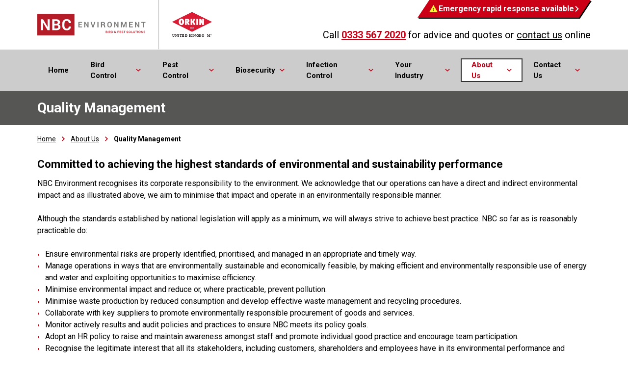

--- FILE ---
content_type: text/html; charset=utf-8
request_url: https://www.nbcenvironment.co.uk/about-us/quality-management/
body_size: 10886
content:
<!DOCTYPE html>
<html lang="en-GB" class="nojs">
<head>
	<!-- Google Tag Manager -->
	<script>(function(w,d,s,l,i){w[l]=w[l]||[];w[l].push({'gtm.start':
			new Date().getTime(),event:'gtm.js'});var f=d.getElementsByTagName(s)[0],
		j=d.createElement(s),dl=l!='dataLayer'?'&l='+l:'';j.async=true;j.src=
		'https://www.googletagmanager.com/gtm.js?id='+i+dl;f.parentNode.insertBefore(j,f);
	})(window,document,'script','dataLayer','GTM-KCDRDT3W');</script>
	<!-- End Google Tag Manager -->

	<meta name="viewport" content="width=device-width, initial-scale=1" />

	

	<link href="//www.google-analytics.com" rel="dns-prefetch" />
	<link rel="preconnect" href="https://fonts.gstatic.com" crossorigin />
	<link rel="preload" as="style" href="https://fonts.googleapis.com/css2?family=Roboto:wght@400;700&display=swap" />

	<link rel="stylesheet" href="https://fonts.googleapis.com/css2?family=Roboto:wght@400;700&display=swap" media="print" onload="this.media='all'" />
	<noscript>
		<link rel="stylesheet" href="https://fonts.googleapis.com/css2?family=Roboto:wght@400;700&display=swap" />
	</noscript>

	<title>Quality Management - NBC Environment</title>
	<base href="https://www.nbcenvironment.co.uk/"><!--[if lte IE 6]></base><![endif]-->
	<meta name="generator" content="Silverstripe CMS 4.13" />
<meta http-equiv="Content-Type" content="text/html; charset=utf-8" />
<meta name="description" content="Committed to achieving the highest standards of environmental and sustainability performance." />
<link rel="canonical" href="https://www.nbcenvironment.co.uk/about-us/quality-management/" />

	
	<meta property="og:title" content="Quality Management - NBC Environment" />
<meta property="og:type" content="website" />
<meta property="og:url" content="https://www.nbcenvironment.co.uk/about-us/quality-management/" />


	<meta name="twitter:card" content="summary" />
	<link rel="image_src" href="https://www.nbcenvironment.co.uk/apple-touch-icon.png" type="image/png" />
	<meta property="og:image" content="https://www.nbcenvironment.co.uk/apple-touch-icon.png" />
	<meta property="og:image:type" content="image/png" />


<meta property="og:description" content="Committed to achieving the highest standards of environmental and sustainability performance." />
<meta property="og:site_name" content="NBC Environment" />
<meta property="og:locale" content="en_GB" />
<meta name="twitter:title" content="Quality Management - NBC Environment" />
<meta name="twitter:description" content="Committed to achieving the highest standards of environmental and sustainability performance." />


	<script type="text/javascript">
	(function(H){H.className=H.className.replace(/\bnojs\b/,'')})(document.documentElement)
	</script>

	<!-- TrustBox script -->
	<script type="text/javascript" src="//widget.trustpilot.com/bootstrap/v5/tp.widget.bootstrap.min.js" defer></script>
	<!-- End TrustBox script -->

	<!-- Loqate for contact form -->
	<script type="text/javascript" src="https://services.postcodeanywhere.co.uk/js/address-3.91.js"></script>
	<script>(function(n,t,i,r){var u,f;n[i]=n[i]||{},n[i].initial={accountCode:"NBCBI11112",host:"NBCBI11112.pcapredict.com"},n[i].on=n[i].on||function(){(n[i].onq=n[i].onq||[]).push(arguments)},u=t.createElement("script"),u.async=!0,u.src=r,f=t.getElementsByTagName("script")[0],f.parentNode.insertBefore(u,f)})(window,document,"pca","//NBCBI11112.pcapredict.com/js/sensor.js")</script>

	<!-- TrustBox script -->

	<!-- End TrustBox script -->
<link rel="stylesheet" type="text/css" href="/_resources/themes/default/dist/css/style.css?m=1737114351" />
</head>
<body class="page">
<!-- Google Tag Manager (noscript) -->
<noscript><iframe src="https://www.googletagmanager.com/ns.html?id=GTM-KCDRDT3W"
				  height="0" width="0" style="display:none;visibility:hidden"></iframe></noscript>
<!-- End Google Tag Manager (noscript) -->

<div class="viewport typography">

	<div data-sticky style="z-index: 9000;">
	<header class="header" data-header>
		<div class="bg--white">
			<div class="header__top">
				<a href="/" title="NBC Environment" class="header__logo">
					<img src="/_resources/themes/default/dist/images/branding/nbc.svg" width="448" height="126" alt="NBC Environment" />
				</a>

				<div class="header__top-right">
					<div class="header__rapid-response-wrapper">
						<a href="/contact-us/enquiries/" title="Emergency rapid response available" class="header__rapid-response">
							<svg class="warning" width="17" height="15"><title>Warning</title><use xlink:href="/_resources/themes/default/dist/images/icons.svg#icon-warning"></use></svg>

							Emergency rapid response available

							<svg class="arrow" width="8" height="12"><title>Arrow</title><use xlink:href="/_resources/themes/default/dist/images/icons.svg#icon-arrow--white"></use></svg>
						</a>

						
					</div>

					<div class="header__right-content">
						<p>Call <span class="typography--red"><strong><a href="tel:+443335672020">0333 567 2020</a></strong></span> for advice and quotes or <a href="/contact-us/enquiries/">contact us</a> online</p>
					</div>

					<div class="header__buttons">
						
							<a href="tel:+44333567202" class="button button--header">
								<svg class="icon" width="21" height="21"><title>Phone</title><use xlink:href="/_resources/themes/default/dist/images/icons.svg#icon-phone--red"></use></svg>
							</a>
						

						<button class="button button--header" data-header-menu-button>
							<span class="button__burger"></span>
						</button>
					</div>
				</div>
			</div>
		</div>

		<div class="header__bottom ">
			<div class="container">
				<nav class="nav">
					<ul class="nav__menu no-list">
						
							<li class="nav__item nav__item--link">
								<a class="nav__link" href="/">
									Home

									
								</a>

								
							</li>
						
							<li class="nav__item nav__item--link">
								<a class="nav__link" href="/bird-control/">
									Bird Control

									
										<svg class="icon" width="10" height="6"><title>Arrow</title><use xlink:href="/_resources/themes/default/dist/images/icons.svg#icon-arrow--menu"></use></svg>
									
								</a>

								
									<ul class="nav__submenu  no-list" data-level-two>
										
											<li class="nav__subitem nav__subitem--link">
												<a class="nav__sublink" href="/bird-control/bird-pest-control-services/">
													Bird Pest Control Services

													
												</a>

												
											</li>
										
											<li class="nav__subitem nav__subitem--link">
												<a class="nav__sublink" href="/bird-control/bird-deterrents/">
													Bird Deterrents

													
														<svg class="icon" width="6" height="10"><title>Arrow</title><use xlink:href="/_resources/themes/default/dist/images/icons.svg#icon-arrow--red"></use></svg>
													
												</a>

												
													<ul class="nav__submenu no-list" data-level-three>
														
															<li class="nav__subitem nav__subitem--link">
																<a class="nav__sublink" href="/bird-control/bird-deterrents/laser-bird-deterrent/">Laser Bird Deterrent Systems</a>
															</li>
														
															<li class="nav__subitem nav__subitem--link">
																<a class="nav__sublink" href="/bird-control/bird-deterrents/bird-scaring/">Bird Scaring</a>
															</li>
														
															<li class="nav__subitem nav__subitem--link">
																<a class="nav__sublink" href="/bird-control/bird-deterrents/bird-gel-deterrent/">Bird Repellent Gel Deterrent</a>
															</li>
														
															<li class="nav__subitem nav__subitem--link">
																<a class="nav__sublink" href="/bird-control/bird-deterrents/electric-bird-deterrent/">Electric Bird Deterrent</a>
															</li>
														
															<li class="nav__subitem nav__subitem--link">
																<a class="nav__sublink" href="/bird-control/bird-deterrents/falcony-response-bird-control/">Bird of Prey Pest Control</a>
															</li>
														
															<li class="nav__subitem nav__subitem--link">
																<a class="nav__sublink" href="/bird-control/bird-deterrents/bio-acoustic-bird-scaring/">Bio-Acoustic Bird Scaring</a>
															</li>
														
													</ul>
												
											</li>
										
											<li class="nav__subitem nav__subitem--link">
												<a class="nav__sublink" href="/bird-control/bird-proofing/">
													Bird Proofing Services

													
														<svg class="icon" width="6" height="10"><title>Arrow</title><use xlink:href="/_resources/themes/default/dist/images/icons.svg#icon-arrow--red"></use></svg>
													
												</a>

												
													<ul class="nav__submenu no-list" data-level-three>
														
															<li class="nav__subitem nav__subitem--link">
																<a class="nav__sublink" href="/bird-control/bird-proofing/solar-panel-bird-proofing/">Solar Panel Bird Proofing</a>
															</li>
														
															<li class="nav__subitem nav__subitem--link">
																<a class="nav__sublink" href="/bird-control/bird-proofing/bird-netting/">Bird Netting Installation</a>
															</li>
														
															<li class="nav__subitem nav__subitem--link">
																<a class="nav__sublink" href="/bird-control/bird-proofing/bird-wire-installations/">Bird Wire Deterrent</a>
															</li>
														
															<li class="nav__subitem nav__subitem--link">
																<a class="nav__sublink" href="/bird-control/bird-proofing/bird-spiking-installations/">Bird Spike Installations</a>
															</li>
														
													</ul>
												
											</li>
										
											<li class="nav__subitem nav__subitem--link">
												<a class="nav__sublink" href="/bird-control/pigeon-pest-control/">
													Pigeon Control Services

													
												</a>

												
											</li>
										
											<li class="nav__subitem nav__subitem--link">
												<a class="nav__sublink" href="/bird-control/gull-control/">
													Urban Seagull Control

													
														<svg class="icon" width="6" height="10"><title>Arrow</title><use xlink:href="/_resources/themes/default/dist/images/icons.svg#icon-arrow--red"></use></svg>
													
												</a>

												
													<ul class="nav__submenu no-list" data-level-three>
														
															<li class="nav__subitem nav__subitem--link">
																<a class="nav__sublink" href="/bird-control/gull-control/gull-detterents/">Seagull Deterrents</a>
															</li>
														
													</ul>
												
											</li>
										
											<li class="nav__subitem nav__subitem--link">
												<a class="nav__sublink" href="/bird-control/bird-dropping-removal/">
													Bird Dropping Removal

													
												</a>

												
											</li>
										
											<li class="nav__subitem nav__subitem--link">
												<a class="nav__sublink" href="/bird-control/nesting-birds/">
													Nesting Bird Mitigation

													
												</a>

												
											</li>
										
											<li class="nav__subitem nav__subitem--link">
												<a class="nav__sublink" href="/bird-control/bird-hazard-management-plan/">
													Bird Hazard Management Plan

													
												</a>

												
											</li>
										
											<li class="nav__subitem nav__subitem--link">
												<a class="nav__sublink" href="/bird-control/nesting-bird-control-service/">
													Bird Nest Removal Service

													
												</a>

												
											</li>
										
									</ul>
								
							</li>
						
							<li class="nav__item nav__item--link">
								<a class="nav__link" href="/pest-control/">
									Pest Control

									
										<svg class="icon" width="10" height="6"><title>Arrow</title><use xlink:href="/_resources/themes/default/dist/images/icons.svg#icon-arrow--menu"></use></svg>
									
								</a>

								
									<ul class="nav__submenu  no-list" data-level-two>
										
											<li class="nav__subitem nav__subitem--link">
												<a class="nav__sublink" href="/pest-control/pest-control-services/">
													Pest Control Services

													
												</a>

												
											</li>
										
											<li class="nav__subitem nav__subitem--link">
												<a class="nav__sublink" href="/pest-control/insect-control-services/">
													Insect Control Services

													
														<svg class="icon" width="6" height="10"><title>Arrow</title><use xlink:href="/_resources/themes/default/dist/images/icons.svg#icon-arrow--red"></use></svg>
													
												</a>

												
													<ul class="nav__submenu no-list" data-level-three>
														
															<li class="nav__subitem nav__subitem--link">
																<a class="nav__sublink" href="/pest-control/insect-control-services/ant/">Commercial Ant Pest Control</a>
															</li>
														
															<li class="nav__subitem nav__subitem--link">
																<a class="nav__sublink" href="/pest-control/insect-control-services/bed-bug/">Bed Bug Pest Control</a>
															</li>
														
															<li class="nav__subitem nav__subitem--link">
																<a class="nav__sublink" href="/pest-control/insect-control-services/cockroach/">Cockroach Pest Control</a>
															</li>
														
															<li class="nav__subitem nav__subitem--link">
																<a class="nav__sublink" href="/pest-control/insect-control-services/flea/">Flea Pest Control</a>
															</li>
														
															<li class="nav__subitem nav__subitem--link">
																<a class="nav__sublink" href="/pest-control/insect-control-services/fly/">Fly Pest Control</a>
															</li>
														
															<li class="nav__subitem nav__subitem--link">
																<a class="nav__sublink" href="/pest-control/insect-control-services/wasps/">Wasp Pest Control</a>
															</li>
														
															<li class="nav__subitem nav__subitem--link">
																<a class="nav__sublink" href="/pest-control/insect-control-services/wasp-nest-removal/">Wasp Nest Removal</a>
															</li>
														
															<li class="nav__subitem nav__subitem--link">
																<a class="nav__sublink" href="/pest-control/insect-control-services/biting-insect-control-treatment/">Biting Insect Control Treatment</a>
															</li>
														
													</ul>
												
											</li>
										
											<li class="nav__subitem nav__subitem--link">
												<a class="nav__sublink" href="/pest-control/rodent-control-services/">
													Commercial Rodent Control Services

													
														<svg class="icon" width="6" height="10"><title>Arrow</title><use xlink:href="/_resources/themes/default/dist/images/icons.svg#icon-arrow--red"></use></svg>
													
												</a>

												
													<ul class="nav__submenu no-list" data-level-three>
														
															<li class="nav__subitem nav__subitem--link">
																<a class="nav__sublink" href="/pest-control/rodent-control-services/rats/">Rat Pest Control</a>
															</li>
														
															<li class="nav__subitem nav__subitem--link">
																<a class="nav__sublink" href="/pest-control/rodent-control-services/mice/">Mice Control Services</a>
															</li>
														
															<li class="nav__subitem nav__subitem--link">
																<a class="nav__sublink" href="/pest-control/rodent-control-services/smart-pest-control-services/">Smart Pest Control Services</a>
															</li>
														
													</ul>
												
											</li>
										
											<li class="nav__subitem nav__subitem--link">
												<a class="nav__sublink" href="/pest-control/wildlife-pest-control/">
													Wildlife Pest Control

													
														<svg class="icon" width="6" height="10"><title>Arrow</title><use xlink:href="/_resources/themes/default/dist/images/icons.svg#icon-arrow--red"></use></svg>
													
												</a>

												
													<ul class="nav__submenu no-list" data-level-three>
														
															<li class="nav__subitem nav__subitem--link">
																<a class="nav__sublink" href="/pest-control/wildlife-pest-control/foxes/">Fox Control</a>
															</li>
														
															<li class="nav__subitem nav__subitem--link">
																<a class="nav__sublink" href="/pest-control/wildlife-pest-control/moles/">Mole Control</a>
															</li>
														
															<li class="nav__subitem nav__subitem--link">
																<a class="nav__sublink" href="/pest-control/wildlife-pest-control/squirrels/">Squirrel Control</a>
															</li>
														
															<li class="nav__subitem nav__subitem--link">
																<a class="nav__sublink" href="/pest-control/wildlife-pest-control/rabbits/">Rabbit Control</a>
															</li>
														
													</ul>
												
											</li>
										
											<li class="nav__subitem nav__subitem--link">
												<a class="nav__sublink" href="/pest-control/pestfix-pest-control/">
													PestFix Pest Control

													
												</a>

												
											</li>
										
											<li class="nav__subitem nav__subitem--link">
												<a class="nav__sublink" href="/pest-control/multi-site-pest-control/">
													Multi-Site Pest Control

													
												</a>

												
											</li>
										
											<li class="nav__subitem nav__subitem--link">
												<a class="nav__sublink" href="/pest-control/predator-eradication-from-islands-2/">
													Predator Eradication From Islands

													
												</a>

												
											</li>
										
									</ul>
								
							</li>
						
							<li class="nav__item nav__item--link">
								<a class="nav__link" href="/biosecurity/">
									Biosecurity

									
										<svg class="icon" width="10" height="6"><title>Arrow</title><use xlink:href="/_resources/themes/default/dist/images/icons.svg#icon-arrow--menu"></use></svg>
									
								</a>

								
									<ul class="nav__submenu  no-list" data-level-two>
										
											<li class="nav__subitem nav__subitem--link">
												<a class="nav__sublink" href="/biosecurity/bio-security-services/">
													Biosecurity Services

													
												</a>

												
											</li>
										
											<li class="nav__subitem nav__subitem--link">
												<a class="nav__sublink" href="/biosecurity/avian-flu/">
													Avian Flu

													
												</a>

												
											</li>
										
											<li class="nav__subitem nav__subitem--link">
												<a class="nav__sublink" href="/biosecurity/shipping-container-biosecurity/">
													Shipping Container Biosecurity

													
												</a>

												
											</li>
										
											<li class="nav__subitem nav__subitem--link">
												<a class="nav__sublink" href="/biosecurity/predator-eradication/">
													Predator Eradication

													
												</a>

												
											</li>
										
									</ul>
								
							</li>
						
							<li class="nav__item nav__item--link">
								<a class="nav__link" href="/infection-control/">
									Infection Control

									
										<svg class="icon" width="10" height="6"><title>Arrow</title><use xlink:href="/_resources/themes/default/dist/images/icons.svg#icon-arrow--menu"></use></svg>
									
								</a>

								
									<ul class="nav__submenu  no-list" data-level-two>
										
											<li class="nav__subitem nav__subitem--link">
												<a class="nav__sublink" href="/infection-control/decontamination-cleaning-services/">
													Decontamination Cleaning Services

													
												</a>

												
											</li>
										
											<li class="nav__subitem nav__subitem--link">
												<a class="nav__sublink" href="/infection-control/infection-control-services/">
													Infection Control Services

													
												</a>

												
											</li>
										
											<li class="nav__subitem nav__subitem--link">
												<a class="nav__sublink" href="/infection-control/emergency-covid-19-coronavirus-cleaning-service/">
													Emergency COVID-19 (Coronavirus) Cleaning Service

													
												</a>

												
											</li>
										
											<li class="nav__subitem nav__subitem--link">
												<a class="nav__sublink" href="/infection-control/disinfection-cleaning-services/">
													Disinfection Cleaning Services

													
														<svg class="icon" width="6" height="10"><title>Arrow</title><use xlink:href="/_resources/themes/default/dist/images/icons.svg#icon-arrow--red"></use></svg>
													
												</a>

												
													<ul class="nav__submenu no-list" data-level-three>
														
															<li class="nav__subitem nav__subitem--link">
																<a class="nav__sublink" href="/infection-control/disinfection-cleaning-services/disinfection-fogging-service/">Disinfection Fogging Service</a>
															</li>
														
															<li class="nav__subitem nav__subitem--link">
																<a class="nav__sublink" href="/infection-control/disinfection-cleaning-services/electrostatic-spraying-service/">Electrostatic Spraying Service</a>
															</li>
														
															<li class="nav__subitem nav__subitem--link">
																<a class="nav__sublink" href="/infection-control/disinfection-cleaning-services/touchpoint-services/">Touchpoint Services</a>
															</li>
														
															<li class="nav__subitem nav__subitem--link">
																<a class="nav__sublink" href="/infection-control/disinfection-cleaning-services/misting-service/">Misting Service</a>
															</li>
														
															<li class="nav__subitem nav__subitem--link">
																<a class="nav__sublink" href="/infection-control/disinfection-cleaning-services/wall-mounted-disinfection/">Wall Mounted Disinfection</a>
															</li>
														
															<li class="nav__subitem nav__subitem--link">
																<a class="nav__sublink" href="/infection-control/disinfection-cleaning-services/prices-for-disinfection-treatments/">Prices for Disinfection Treatments</a>
															</li>
														
													</ul>
												
											</li>
										
									</ul>
								
							</li>
						
							<li class="nav__item nav__item--link">
								<a class="nav__link" href="/your-industry/">
									Your Industry

									
										<svg class="icon" width="10" height="6"><title>Arrow</title><use xlink:href="/_resources/themes/default/dist/images/icons.svg#icon-arrow--menu"></use></svg>
									
								</a>

								
									<ul class="nav__submenu nav__submenu--two-column no-list" data-level-two>
										
											<li class="nav__subitem nav__subitem--link">
												<a class="nav__sublink" href="/your-industry/airport-bird-control/">
													Airport Bird Control

													
												</a>

												
											</li>
										
											<li class="nav__subitem nav__subitem--link">
												<a class="nav__sublink" href="/your-industry/offshore-bird-control/">
													Offshore Bird Deterrents

													
												</a>

												
											</li>
										
											<li class="nav__subitem nav__subitem--link">
												<a class="nav__sublink" href="/your-industry/commercial-property-management/">
													Commercial Property Management

													
												</a>

												
											</li>
										
											<li class="nav__subitem nav__subitem--link">
												<a class="nav__sublink" href="/your-industry/residential-property-management/">
													Residential Property Management

													
												</a>

												
											</li>
										
											<li class="nav__subitem nav__subitem--link">
												<a class="nav__sublink" href="/your-industry/construction/">
													Construction

													
												</a>

												
											</li>
										
											<li class="nav__subitem nav__subitem--link">
												<a class="nav__sublink" href="/your-industry/education/">
													Education

													
												</a>

												
											</li>
										
											<li class="nav__subitem nav__subitem--link">
												<a class="nav__sublink" href="/your-industry/facilities-management/">
													Facilities Management

													
												</a>

												
											</li>
										
											<li class="nav__subitem nav__subitem--link">
												<a class="nav__sublink" href="/your-industry/highways/">
													Highways

													
												</a>

												
											</li>
										
											<li class="nav__subitem nav__subitem--link">
												<a class="nav__sublink" href="/your-industry/hospitality/">
													Hospitality

													
												</a>

												
											</li>
										
											<li class="nav__subitem nav__subitem--link">
												<a class="nav__sublink" href="/your-industry/housing/">
													Housing

													
												</a>

												
											</li>
										
											<li class="nav__subitem nav__subitem--link">
												<a class="nav__sublink" href="/your-industry/hotels-and-accommodation/">
													Hotels &amp; Accommodation

													
												</a>

												
											</li>
										
											<li class="nav__subitem nav__subitem--link">
												<a class="nav__sublink" href="/your-industry/industrial-and-manufacturing/">
													Industrial &amp; Manufacturing

													
												</a>

												
											</li>
										
											<li class="nav__subitem nav__subitem--link">
												<a class="nav__sublink" href="/your-industry/leisure-and-tourism/">
													Leisure &amp; Tourism

													
												</a>

												
											</li>
										
											<li class="nav__subitem nav__subitem--link">
												<a class="nav__sublink" href="/your-industry/power-and-utilities/">
													Power &amp; Utilities

													
												</a>

												
											</li>
										
											<li class="nav__subitem nav__subitem--link">
												<a class="nav__sublink" href="/your-industry/public-sector/">
													Public Sector

													
												</a>

												
											</li>
										
											<li class="nav__subitem nav__subitem--link">
												<a class="nav__sublink" href="/your-industry/retail-premises/">
													Retail Premises

													
												</a>

												
											</li>
										
											<li class="nav__subitem nav__subitem--link">
												<a class="nav__sublink" href="/your-industry/waste-management/">
													Waste Management

													
												</a>

												
											</li>
										
									</ul>
								
							</li>
						
							<li class="nav__item nav__item--section">
								<a class="nav__link" href="/about-us/about-nbc-environment/">
									About Us

									
										<svg class="icon" width="10" height="6"><title>Arrow</title><use xlink:href="/_resources/themes/default/dist/images/icons.svg#icon-arrow--menu"></use></svg>
									
								</a>

								
									<ul class="nav__submenu nav__submenu--two-column no-list" data-level-two>
										
											<li class="nav__subitem nav__subitem--link">
												<a class="nav__sublink" href="/about-us/about-nbc-environment/">
													About NBC Environment

													
												</a>

												
											</li>
										
											<li class="nav__subitem nav__subitem--link">
												<a class="nav__sublink" href="/about-us/our-approach/">
													Our Approach

													
												</a>

												
											</li>
										
											<li class="nav__subitem nav__subitem--current">
												<a class="nav__sublink" href="/about-us/quality-management/">
													Quality Management

													
												</a>

												
											</li>
										
											<li class="nav__subitem nav__subitem--link">
												<a class="nav__sublink" href="/about-us/about/">
													Our Accreditations

													
												</a>

												
											</li>
										
											<li class="nav__subitem nav__subitem--link">
												<a class="nav__sublink" href="/about-us/2020-sanctuary-award-environmental-protection-and-enhancement/">
													2020 Sanctuary Award

													
												</a>

												
											</li>
										
											<li class="nav__subitem nav__subitem--link">
												<a class="nav__sublink" href="/about-us/our-p/">
													Our People

													
												</a>

												
											</li>
										
											<li class="nav__subitem nav__subitem--link">
												<a class="nav__sublink" href="/about-us/health-and-safety/">
													Health and Safety

													
												</a>

												
											</li>
										
											<li class="nav__subitem nav__subitem--link">
												<a class="nav__sublink" href="/about-us/corporate-social-responsibility/">
													Corporate Social Responsibility

													
												</a>

												
											</li>
										
											<li class="nav__subitem nav__subitem--link">
												<a class="nav__sublink" href="/about-us/our-projects/">
													Our Projects

													
												</a>

												
											</li>
										
											<li class="nav__subitem nav__subitem--link">
												<a class="nav__sublink" href="/about-us/articles/">
													Articles

													
												</a>

												
											</li>
										
											<li class="nav__subitem nav__subitem--link">
												<a class="nav__sublink" href="/about-us/frequently-asked-questions/">
													FAQs

													
												</a>

												
											</li>
										
											<li class="nav__subitem nav__subitem--link">
												<a class="nav__sublink" href="/about-us/careers/">
													Careers

													
												</a>

												
											</li>
										
											<li class="nav__subitem nav__subitem--link">
												<a class="nav__sublink" href="/about-us/van-vynck/">
													Van Vynck

													
												</a>

												
											</li>
										
											<li class="nav__subitem nav__subitem--link">
												<a class="nav__sublink" href="/about-us/bird-pest-solutions/">
													Bird &amp; Pest Solutions 

													
												</a>

												
											</li>
										
									</ul>
								
							</li>
						
							<li class="nav__item nav__item--link">
								<a class="nav__link" href="/contact-us/enquiries/">
									Contact Us

									
										<svg class="icon" width="10" height="6"><title>Arrow</title><use xlink:href="/_resources/themes/default/dist/images/icons.svg#icon-arrow--menu"></use></svg>
									
								</a>

								
									<ul class="nav__submenu  no-list" data-level-two>
										
											<li class="nav__subitem nav__subitem--link">
												<a class="nav__sublink" href="/contact-us/enquiries/">
													Enquiries

													
												</a>

												
											</li>
										
											<li class="nav__subitem nav__subitem--link">
												<a class="nav__sublink" href="/contact-us/local-contacts/">
													Local Contacts

													
												</a>

												
											</li>
										
									</ul>
								
							</li>
						

						
					</ul>
				</nav>
			</div>
		</div>
	</header>

	
		
			<div class="bg--grey-dark typography--white">
				<div class="container">
					<div class="page-title__row">
						<h1 class="main-title">
							Quality Management
						</h1>
					</div>
				</div>
			</div>
		
	
</div>


	



<nav class="breadcrumbs">
	<div class="container">
		
			<a href="/" class="breadcrumb-1">Home</a> <span class="breadcrumbs__delimiter"><svg xmlns="http://www.w3.org/2000/svg" width="6" height="10" viewBox="0 0 7.41 12"><path id="arrow" d="M0,10.59,1.41,12l6-6-6-6L0,1.41,4.58,6Z" fill="#CB0016"/></svg></span> <a href="/about-us/about-nbc-environment/" class="breadcrumb-2">About Us</a> <span class="breadcrumbs__delimiter"><svg xmlns="http://www.w3.org/2000/svg" width="6" height="10" viewBox="0 0 7.41 12"><path id="arrow" d="M0,10.59,1.41,12l6-6-6-6L0,1.41,4.58,6Z" fill="#CB0016"/></svg></span> Quality Management
		
	</div>
</nav>


	<script type="application/ld+json">
		{
			"@context": "http://schema.org",
			"@type": "BreadcrumbList",
			"itemListElement": [
			
			{
				"@type": "ListItem",
				"position": 1,
				"item": {
					"@id": "https://www.nbcenvironment.co.uk/",
					"name": "Home"
				}
			},
			{
				"@type": "ListItem",
				"position": 2,
				"item": {
					"@id": "https://www.nbcenvironment.co.uk/about-us/about-nbc-environment/",
					"name": "About Us"
				}
			},
			{
				"@type": "ListItem",
				"position": 3,
				"item": {
					"@id": "https://www.nbcenvironment.co.uk/about-us/quality-management/",
					"name": "Quality Management"
				}
			}]
		}
	</script>




    
	   <div class="element dnadesign__elemental__models__elementcontent" id="e104">
	<div class="">
	<div class="container container--pad-small">
		<h2>Committed to achieving the highest standards of environmental and sustainability performance&nbsp;</h2><p>NBC Environment recognises its corporate responsibility to the environment. We acknowledge that our operations can have a direct and indirect environmental impact and as illustrated above, we aim to minimise that impact and operate in an environmentally responsible manner.&nbsp;&nbsp;&nbsp;&nbsp;</p><p>Although the standards established by national legislation will apply as a minimum, we will always strive to achieve best practice. NBC so far as is reasonably practicable do:&nbsp;&nbsp;&nbsp;</p><ul><li>Ensure environmental risks are properly identified, prioritised, and managed in an appropriate and timely way.&nbsp;&nbsp;</li>
<li>Manage operations in ways that are environmentally sustainable and economically feasible, by making efficient and environmentally responsible use of energy and water and exploiting opportunities to maximise efficiency.&nbsp;&nbsp;</li>
<li>Minimise environmental impact and reduce or, where practicable, prevent pollution.&nbsp;&nbsp;</li>
<li>Minimise waste production by reduced consumption and develop effective waste management and recycling procedures.&nbsp;&nbsp;</li>
<li>Collaborate with key suppliers to promote environmentally responsible procurement of goods and services.&nbsp;&nbsp;</li>
<li>Monitor actively results and audit policies and practices to ensure NBC meets its policy goals.&nbsp;&nbsp;</li>
<li>Adopt an HR policy to raise and maintain awareness amongst staff and promote individual good practice and encourage team participation.&nbsp;&nbsp;</li>
<li>Recognise the legitimate interest that all its stakeholders, including customers, shareholders and employees have in its environmental performance and communicate openly within NBC and to the outside community.&nbsp;&nbsp;&nbsp;</li>
</ul><p>NBC’s Environmental Management System is assessed and approved to the ISO 14001 standard.&nbsp;</p><p>We support the Campaign for Responsible Rodenticide Use (CRRU) which aims to protect wildlife while promoting and providing effective rodent control through the responsible use of rodenticides.</p><p><a class="button button--red button--white-arrow" rel="noopener" href="http://www.thinkwildlife.org" target="_blank">More information on CRRU</a></p>
	</div>
</div>


</div>

    
	   <div class="element dnadesign__elemental__models__elementcontent" id="e59">
	<div class="">
	<div class="container container--pad-small">
		<h2><span>Our commitment to minimising complaints</span></h2><p><span>We use a specific 3-step approach is used for Quality Management utilising our paperless technician’s app.</span></p><h3>1. Opportunities for Improvement (feedback by technician after client signature on job)&nbsp;</h3><p><span>All clients have the opportunity to rate the service at point of visit end when signing the “job sheet”. Results are fed into our CRM live and any below set benchmark are flagged for attention by the service desk to follow up.</span><span>&nbsp;</span></p><h3><strong>2. Staff Quality Audit (spot checks)&nbsp;</strong></h3><p><span>Offers a quick audit (spot check) on all technicians by team leaders but could be carried out by any line manager. Report emailed to service desk, technician, and team leader. Technician can therefore act upon recommendations instantly.</span><span>&nbsp;</span></p><h3><strong>3. Client satisfaction Questionnaire&nbsp;</strong></h3><p><span>Client feedback programmes are used for all key accounts and the results of these surveys are formally logged, presented to the client at service reviews and any areas of improvement are managed through by the Account Manager.</span><span>&nbsp;</span></p><p><span>A rolling program of site Quality Audits is operated by NBC operations managers to key account client sites to compliment the above.</span><span>&nbsp;</span></p>
	</div>
</div>


</div>

    




	
	<div class="bg--grey-dark">
		<div class="container container--wider container--pad-large">
			<h2 class="typography--white center">
				NBC Environment are trusted by
			</h2>

			<div class="footer-carousel" data-footer-carousel>
				
					<div class="footer-carousel__slide">
						<picture>
	
	<!--[if IE 9]><video style="display: none;"><![endif]-->
	
		
			<source media="(min-width: 200px) and (-webkit-min-device-pixel-ratio: 1.5), (min-width: 200px) and (min--moz-device-pixel-ratio: 1.5), (min-width: 200px) and (-o-min-device-pixel-ratio: 1.5), (min-width: 200px) and (min-device-pixel-ratio: 1.5), (min-width: 200px) and (min-resolution: 144dpi), (min-width: 200px) and (min-resolution: 1.5dppx)" srcset="/assets/footer-logos/raf__PadWzE4MiwxNTgsIkZGRkZGRiIsMF0.png">
		
	
		
			<source media="(min-width: 200px)" srcset="/assets/footer-logos/raf__PadWzEyMSwxMDUsIkZGRkZGRiIsMF0.png">
		
	
	<!--[if IE 9]></video><![endif]-->
	
		<img loading="lazy" src="/assets/footer-logos/raf__PadWzEyMSwxMDUsIkZGRkZGRiIsMF0.png" class="responsive-image" alt="raf">
	
</picture>
<noscript>
	<img loading="lazy" src="/assets/footer-logos/raf__PadWzEyMSwxMDUsIkZGRkZGRiIsMF0.png" class="responsive-image" alt="raf">
</noscript>

					</div>
				
					<div class="footer-carousel__slide">
						<picture>
	
	<!--[if IE 9]><video style="display: none;"><![endif]-->
	
		
			<source media="(min-width: 200px) and (-webkit-min-device-pixel-ratio: 1.5), (min-width: 200px) and (min--moz-device-pixel-ratio: 1.5), (min-width: 200px) and (-o-min-device-pixel-ratio: 1.5), (min-width: 200px) and (min-device-pixel-ratio: 1.5), (min-width: 200px) and (min-resolution: 144dpi), (min-width: 200px) and (min-resolution: 1.5dppx)" srcset="/assets/footer-logos/thamed-water__PadWzE4MiwxNTgsIkZGRkZGRiIsMF0.png">
		
	
		
			<source media="(min-width: 200px)" srcset="/assets/footer-logos/thamed-water__PadWzEyMSwxMDUsIkZGRkZGRiIsMF0.png">
		
	
	<!--[if IE 9]></video><![endif]-->
	
		<img loading="lazy" src="/assets/footer-logos/thamed-water__PadWzEyMSwxMDUsIkZGRkZGRiIsMF0.png" class="responsive-image" alt="thamed water">
	
</picture>
<noscript>
	<img loading="lazy" src="/assets/footer-logos/thamed-water__PadWzEyMSwxMDUsIkZGRkZGRiIsMF0.png" class="responsive-image" alt="thamed water">
</noscript>

					</div>
				
					<div class="footer-carousel__slide">
						<picture>
	
	<!--[if IE 9]><video style="display: none;"><![endif]-->
	
		
			<source media="(min-width: 200px) and (-webkit-min-device-pixel-ratio: 1.5), (min-width: 200px) and (min--moz-device-pixel-ratio: 1.5), (min-width: 200px) and (-o-min-device-pixel-ratio: 1.5), (min-width: 200px) and (min-device-pixel-ratio: 1.5), (min-width: 200px) and (min-resolution: 144dpi), (min-width: 200px) and (min-resolution: 1.5dppx)" srcset="/assets/footer-logos/veolia__PadWzE4MiwxNTgsIkZGRkZGRiIsMF0.png">
		
	
		
			<source media="(min-width: 200px)" srcset="/assets/footer-logos/veolia__PadWzEyMSwxMDUsIkZGRkZGRiIsMF0.png">
		
	
	<!--[if IE 9]></video><![endif]-->
	
		<img loading="lazy" src="/assets/footer-logos/veolia__PadWzEyMSwxMDUsIkZGRkZGRiIsMF0.png" class="responsive-image" alt="veolia">
	
</picture>
<noscript>
	<img loading="lazy" src="/assets/footer-logos/veolia__PadWzEyMSwxMDUsIkZGRkZGRiIsMF0.png" class="responsive-image" alt="veolia">
</noscript>

					</div>
				
					<div class="footer-carousel__slide">
						<picture>
	
	<!--[if IE 9]><video style="display: none;"><![endif]-->
	
		
			<source media="(min-width: 200px) and (-webkit-min-device-pixel-ratio: 1.5), (min-width: 200px) and (min--moz-device-pixel-ratio: 1.5), (min-width: 200px) and (-o-min-device-pixel-ratio: 1.5), (min-width: 200px) and (min-device-pixel-ratio: 1.5), (min-width: 200px) and (min-resolution: 144dpi), (min-width: 200px) and (min-resolution: 1.5dppx)" srcset="/assets/footer-logos/booker__PadWzE4MiwxNTgsIkZGRkZGRiIsMF0.png">
		
	
		
			<source media="(min-width: 200px)" srcset="/assets/footer-logos/booker__PadWzEyMSwxMDUsIkZGRkZGRiIsMF0.png">
		
	
	<!--[if IE 9]></video><![endif]-->
	
		<img loading="lazy" src="/assets/footer-logos/booker__PadWzEyMSwxMDUsIkZGRkZGRiIsMF0.png" class="responsive-image" alt="booker">
	
</picture>
<noscript>
	<img loading="lazy" src="/assets/footer-logos/booker__PadWzEyMSwxMDUsIkZGRkZGRiIsMF0.png" class="responsive-image" alt="booker">
</noscript>

					</div>
				
					<div class="footer-carousel__slide">
						<picture>
	
	<!--[if IE 9]><video style="display: none;"><![endif]-->
	
		
			<source media="(min-width: 200px) and (-webkit-min-device-pixel-ratio: 1.5), (min-width: 200px) and (min--moz-device-pixel-ratio: 1.5), (min-width: 200px) and (-o-min-device-pixel-ratio: 1.5), (min-width: 200px) and (min-device-pixel-ratio: 1.5), (min-width: 200px) and (min-resolution: 144dpi), (min-width: 200px) and (min-resolution: 1.5dppx)" srcset="/assets/footer-logos/morgan-sindall__PadWzE4MiwxNTgsIkZGRkZGRiIsMF0.png">
		
	
		
			<source media="(min-width: 200px)" srcset="/assets/footer-logos/morgan-sindall__PadWzEyMSwxMDUsIkZGRkZGRiIsMF0.png">
		
	
	<!--[if IE 9]></video><![endif]-->
	
		<img loading="lazy" src="/assets/footer-logos/morgan-sindall__PadWzEyMSwxMDUsIkZGRkZGRiIsMF0.png" class="responsive-image" alt="morgan sindall">
	
</picture>
<noscript>
	<img loading="lazy" src="/assets/footer-logos/morgan-sindall__PadWzEyMSwxMDUsIkZGRkZGRiIsMF0.png" class="responsive-image" alt="morgan sindall">
</noscript>

					</div>
				
					<div class="footer-carousel__slide">
						<picture>
	
	<!--[if IE 9]><video style="display: none;"><![endif]-->
	
		
			<source media="(min-width: 200px) and (-webkit-min-device-pixel-ratio: 1.5), (min-width: 200px) and (min--moz-device-pixel-ratio: 1.5), (min-width: 200px) and (-o-min-device-pixel-ratio: 1.5), (min-width: 200px) and (min-device-pixel-ratio: 1.5), (min-width: 200px) and (min-resolution: 144dpi), (min-width: 200px) and (min-resolution: 1.5dppx)" srcset="/assets/footer-logos/BQ__PadWzE4MiwxNTgsIkZGRkZGRiIsMF0.jpg">
		
	
		
			<source media="(min-width: 200px)" srcset="/assets/footer-logos/BQ__PadWzEyMSwxMDUsIkZGRkZGRiIsMF0.jpg">
		
	
	<!--[if IE 9]></video><![endif]-->
	
		<img loading="lazy" src="/assets/footer-logos/BQ__PadWzEyMSwxMDUsIkZGRkZGRiIsMF0.jpg" class="responsive-image" alt="BQ">
	
</picture>
<noscript>
	<img loading="lazy" src="/assets/footer-logos/BQ__PadWzEyMSwxMDUsIkZGRkZGRiIsMF0.jpg" class="responsive-image" alt="BQ">
</noscript>

					</div>
				
					<div class="footer-carousel__slide">
						<picture>
	
	<!--[if IE 9]><video style="display: none;"><![endif]-->
	
		
			<source media="(min-width: 200px) and (-webkit-min-device-pixel-ratio: 1.5), (min-width: 200px) and (min--moz-device-pixel-ratio: 1.5), (min-width: 200px) and (-o-min-device-pixel-ratio: 1.5), (min-width: 200px) and (min-device-pixel-ratio: 1.5), (min-width: 200px) and (min-resolution: 144dpi), (min-width: 200px) and (min-resolution: 1.5dppx)" srcset="/assets/footer-logos/ISS__PadWzE4MiwxNTgsIkZGRkZGRiIsMF0.png">
		
	
		
			<source media="(min-width: 200px)" srcset="/assets/footer-logos/ISS__PadWzEyMSwxMDUsIkZGRkZGRiIsMF0.png">
		
	
	<!--[if IE 9]></video><![endif]-->
	
		<img loading="lazy" src="/assets/footer-logos/ISS__PadWzEyMSwxMDUsIkZGRkZGRiIsMF0.png" class="responsive-image" alt="ISS">
	
</picture>
<noscript>
	<img loading="lazy" src="/assets/footer-logos/ISS__PadWzEyMSwxMDUsIkZGRkZGRiIsMF0.png" class="responsive-image" alt="ISS">
</noscript>

					</div>
				
					<div class="footer-carousel__slide">
						<picture>
	
	<!--[if IE 9]><video style="display: none;"><![endif]-->
	
		
			<source media="(min-width: 200px) and (-webkit-min-device-pixel-ratio: 1.5), (min-width: 200px) and (min--moz-device-pixel-ratio: 1.5), (min-width: 200px) and (-o-min-device-pixel-ratio: 1.5), (min-width: 200px) and (min-device-pixel-ratio: 1.5), (min-width: 200px) and (min-resolution: 144dpi), (min-width: 200px) and (min-resolution: 1.5dppx)" srcset="/assets/footer-logos/aldi-logo__PadWzE4MiwxNTgsIkZGRkZGRiIsMF0.jpg">
		
	
		
			<source media="(min-width: 200px)" srcset="/assets/footer-logos/aldi-logo__PadWzEyMSwxMDUsIkZGRkZGRiIsMF0.jpg">
		
	
	<!--[if IE 9]></video><![endif]-->
	
		<img loading="lazy" src="/assets/footer-logos/aldi-logo__PadWzEyMSwxMDUsIkZGRkZGRiIsMF0.jpg" class="responsive-image" alt="aldi logo">
	
</picture>
<noscript>
	<img loading="lazy" src="/assets/footer-logos/aldi-logo__PadWzEyMSwxMDUsIkZGRkZGRiIsMF0.jpg" class="responsive-image" alt="aldi logo">
</noscript>

					</div>
				
					<div class="footer-carousel__slide">
						<picture>
	
	<!--[if IE 9]><video style="display: none;"><![endif]-->
	
		
			<source media="(min-width: 200px) and (-webkit-min-device-pixel-ratio: 1.5), (min-width: 200px) and (min--moz-device-pixel-ratio: 1.5), (min-width: 200px) and (-o-min-device-pixel-ratio: 1.5), (min-width: 200px) and (min-device-pixel-ratio: 1.5), (min-width: 200px) and (min-resolution: 144dpi), (min-width: 200px) and (min-resolution: 1.5dppx)" srcset="/assets/footer-logos/CBRE__PadWzE4MiwxNTgsIkZGRkZGRiIsMF0.png">
		
	
		
			<source media="(min-width: 200px)" srcset="/assets/footer-logos/CBRE__PadWzEyMSwxMDUsIkZGRkZGRiIsMF0.png">
		
	
	<!--[if IE 9]></video><![endif]-->
	
		<img loading="lazy" src="/assets/footer-logos/CBRE__PadWzEyMSwxMDUsIkZGRkZGRiIsMF0.png" class="responsive-image" alt="CBRE">
	
</picture>
<noscript>
	<img loading="lazy" src="/assets/footer-logos/CBRE__PadWzEyMSwxMDUsIkZGRkZGRiIsMF0.png" class="responsive-image" alt="CBRE">
</noscript>

					</div>
				
					<div class="footer-carousel__slide">
						<picture>
	
	<!--[if IE 9]><video style="display: none;"><![endif]-->
	
		
			<source media="(min-width: 200px) and (-webkit-min-device-pixel-ratio: 1.5), (min-width: 200px) and (min--moz-device-pixel-ratio: 1.5), (min-width: 200px) and (-o-min-device-pixel-ratio: 1.5), (min-width: 200px) and (min-device-pixel-ratio: 1.5), (min-width: 200px) and (min-resolution: 144dpi), (min-width: 200px) and (min-resolution: 1.5dppx)" srcset="/assets/footer-logos/tesco__PadWzE4MiwxNTgsIkZGRkZGRiIsMF0.png">
		
	
		
			<source media="(min-width: 200px)" srcset="/assets/footer-logos/tesco__PadWzEyMSwxMDUsIkZGRkZGRiIsMF0.png">
		
	
	<!--[if IE 9]></video><![endif]-->
	
		<img loading="lazy" src="/assets/footer-logos/tesco__PadWzEyMSwxMDUsIkZGRkZGRiIsMF0.png" class="responsive-image" alt="tesco">
	
</picture>
<noscript>
	<img loading="lazy" src="/assets/footer-logos/tesco__PadWzEyMSwxMDUsIkZGRkZGRiIsMF0.png" class="responsive-image" alt="tesco">
</noscript>

					</div>
				
					<div class="footer-carousel__slide">
						<picture>
	
	<!--[if IE 9]><video style="display: none;"><![endif]-->
	
		
			<source media="(min-width: 200px) and (-webkit-min-device-pixel-ratio: 1.5), (min-width: 200px) and (min--moz-device-pixel-ratio: 1.5), (min-width: 200px) and (-o-min-device-pixel-ratio: 1.5), (min-width: 200px) and (min-device-pixel-ratio: 1.5), (min-width: 200px) and (min-resolution: 144dpi), (min-width: 200px) and (min-resolution: 1.5dppx)" srcset="/assets/footer-logos/astrazeneca__PadWzE4MiwxNTgsIkZGRkZGRiIsMF0.png">
		
	
		
			<source media="(min-width: 200px)" srcset="/assets/footer-logos/astrazeneca__PadWzEyMSwxMDUsIkZGRkZGRiIsMF0.png">
		
	
	<!--[if IE 9]></video><![endif]-->
	
		<img loading="lazy" src="/assets/footer-logos/astrazeneca__PadWzEyMSwxMDUsIkZGRkZGRiIsMF0.png" class="responsive-image" alt="astrazeneca">
	
</picture>
<noscript>
	<img loading="lazy" src="/assets/footer-logos/astrazeneca__PadWzEyMSwxMDUsIkZGRkZGRiIsMF0.png" class="responsive-image" alt="astrazeneca">
</noscript>

					</div>
				
					<div class="footer-carousel__slide">
						<picture>
	
	<!--[if IE 9]><video style="display: none;"><![endif]-->
	
		
			<source media="(min-width: 200px) and (-webkit-min-device-pixel-ratio: 1.5), (min-width: 200px) and (min--moz-device-pixel-ratio: 1.5), (min-width: 200px) and (-o-min-device-pixel-ratio: 1.5), (min-width: 200px) and (min-device-pixel-ratio: 1.5), (min-width: 200px) and (min-resolution: 144dpi), (min-width: 200px) and (min-resolution: 1.5dppx)" srcset="/assets/footer-logos/national-galleries-scotland__PadWzE4MiwxNTgsIkZGRkZGRiIsMF0.png">
		
	
		
			<source media="(min-width: 200px)" srcset="/assets/footer-logos/national-galleries-scotland__PadWzEyMSwxMDUsIkZGRkZGRiIsMF0.png">
		
	
	<!--[if IE 9]></video><![endif]-->
	
		<img loading="lazy" src="/assets/footer-logos/national-galleries-scotland__PadWzEyMSwxMDUsIkZGRkZGRiIsMF0.png" class="responsive-image" alt="national galleries scotland">
	
</picture>
<noscript>
	<img loading="lazy" src="/assets/footer-logos/national-galleries-scotland__PadWzEyMSwxMDUsIkZGRkZGRiIsMF0.png" class="responsive-image" alt="national galleries scotland">
</noscript>

					</div>
				
					<div class="footer-carousel__slide">
						<picture>
	
	<!--[if IE 9]><video style="display: none;"><![endif]-->
	
		
			<source media="(min-width: 200px) and (-webkit-min-device-pixel-ratio: 1.5), (min-width: 200px) and (min--moz-device-pixel-ratio: 1.5), (min-width: 200px) and (-o-min-device-pixel-ratio: 1.5), (min-width: 200px) and (min-device-pixel-ratio: 1.5), (min-width: 200px) and (min-resolution: 144dpi), (min-width: 200px) and (min-resolution: 1.5dppx)" srcset="/assets/footer-logos/easyjet__PadWzE4MiwxNTgsIkZGRkZGRiIsMF0.png">
		
	
		
			<source media="(min-width: 200px)" srcset="/assets/footer-logos/easyjet__PadWzEyMSwxMDUsIkZGRkZGRiIsMF0.png">
		
	
	<!--[if IE 9]></video><![endif]-->
	
		<img loading="lazy" src="/assets/footer-logos/easyjet__PadWzEyMSwxMDUsIkZGRkZGRiIsMF0.png" class="responsive-image" alt="easyjet">
	
</picture>
<noscript>
	<img loading="lazy" src="/assets/footer-logos/easyjet__PadWzEyMSwxMDUsIkZGRkZGRiIsMF0.png" class="responsive-image" alt="easyjet">
</noscript>

					</div>
				
					<div class="footer-carousel__slide">
						<picture>
	
	<!--[if IE 9]><video style="display: none;"><![endif]-->
	
		
			<source media="(min-width: 200px) and (-webkit-min-device-pixel-ratio: 1.5), (min-width: 200px) and (min--moz-device-pixel-ratio: 1.5), (min-width: 200px) and (-o-min-device-pixel-ratio: 1.5), (min-width: 200px) and (min-device-pixel-ratio: 1.5), (min-width: 200px) and (min-resolution: 144dpi), (min-width: 200px) and (min-resolution: 1.5dppx)" srcset="/assets/footer-logos/forth-ports__PadWzE4MiwxNTgsIkZGRkZGRiIsMF0.png">
		
	
		
			<source media="(min-width: 200px)" srcset="/assets/footer-logos/forth-ports__PadWzEyMSwxMDUsIkZGRkZGRiIsMF0.png">
		
	
	<!--[if IE 9]></video><![endif]-->
	
		<img loading="lazy" src="/assets/footer-logos/forth-ports__PadWzEyMSwxMDUsIkZGRkZGRiIsMF0.png" class="responsive-image" alt="forth ports">
	
</picture>
<noscript>
	<img loading="lazy" src="/assets/footer-logos/forth-ports__PadWzEyMSwxMDUsIkZGRkZGRiIsMF0.png" class="responsive-image" alt="forth ports">
</noscript>

					</div>
				
					<div class="footer-carousel__slide">
						<picture>
	
	<!--[if IE 9]><video style="display: none;"><![endif]-->
	
		
			<source media="(min-width: 200px) and (-webkit-min-device-pixel-ratio: 1.5), (min-width: 200px) and (min--moz-device-pixel-ratio: 1.5), (min-width: 200px) and (-o-min-device-pixel-ratio: 1.5), (min-width: 200px) and (min-device-pixel-ratio: 1.5), (min-width: 200px) and (min-resolution: 144dpi), (min-width: 200px) and (min-resolution: 1.5dppx)" srcset="/assets/footer-logos/lidl__PadWzE4MiwxNTgsIkZGRkZGRiIsMF0.png">
		
	
		
			<source media="(min-width: 200px)" srcset="/assets/footer-logos/lidl__PadWzEyMSwxMDUsIkZGRkZGRiIsMF0.png">
		
	
	<!--[if IE 9]></video><![endif]-->
	
		<img loading="lazy" src="/assets/footer-logos/lidl__PadWzEyMSwxMDUsIkZGRkZGRiIsMF0.png" class="responsive-image" alt="lidl">
	
</picture>
<noscript>
	<img loading="lazy" src="/assets/footer-logos/lidl__PadWzEyMSwxMDUsIkZGRkZGRiIsMF0.png" class="responsive-image" alt="lidl">
</noscript>

					</div>
				
			</div>
		</div>
	</div>



	<div class="bg--grey-darkest">
		<div class="container container--wider container--pad-large">
			<h2 class="typography--white center">
				Our Accreditations
			</h2>

			<div class="footer-carousel" data-footer-carousel>
				
					<div class="footer-carousel__slide">
						<picture>
	
	<!--[if IE 9]><video style="display: none;"><![endif]-->
	
		
			<source media="(min-width: 200px) and (-webkit-min-device-pixel-ratio: 1.5), (min-width: 200px) and (min--moz-device-pixel-ratio: 1.5), (min-width: 200px) and (-o-min-device-pixel-ratio: 1.5), (min-width: 200px) and (min-device-pixel-ratio: 1.5), (min-width: 200px) and (min-resolution: 144dpi), (min-width: 200px) and (min-resolution: 1.5dppx)" srcset="/assets/footer-logos/Copy-of-Certificate-Number-19993-QMS-001-ISO-9001-v2__PadWzE4MiwxNTgsIkZGRkZGRiIsMF0.png">
		
	
		
			<source media="(min-width: 200px)" srcset="/assets/footer-logos/Copy-of-Certificate-Number-19993-QMS-001-ISO-9001-v2__PadWzEyMSwxMDUsIkZGRkZGRiIsMF0.png">
		
	
	<!--[if IE 9]></video><![endif]-->
	
		<img loading="lazy" src="/assets/footer-logos/Copy-of-Certificate-Number-19993-QMS-001-ISO-9001-v2__PadWzEyMSwxMDUsIkZGRkZGRiIsMF0.png" class="responsive-image" alt="Copy of Certificate Number 19993 QMS 001 ISO 9001 v2">
	
</picture>
<noscript>
	<img loading="lazy" src="/assets/footer-logos/Copy-of-Certificate-Number-19993-QMS-001-ISO-9001-v2__PadWzEyMSwxMDUsIkZGRkZGRiIsMF0.png" class="responsive-image" alt="Copy of Certificate Number 19993 QMS 001 ISO 9001 v2">
</noscript>

					</div>
				
					<div class="footer-carousel__slide">
						<picture>
	
	<!--[if IE 9]><video style="display: none;"><![endif]-->
	
		
			<source media="(min-width: 200px) and (-webkit-min-device-pixel-ratio: 1.5), (min-width: 200px) and (min--moz-device-pixel-ratio: 1.5), (min-width: 200px) and (-o-min-device-pixel-ratio: 1.5), (min-width: 200px) and (min-device-pixel-ratio: 1.5), (min-width: 200px) and (min-resolution: 144dpi), (min-width: 200px) and (min-resolution: 1.5dppx)" srcset="/assets/footer-logos/cyberessentials_certification-mark_colour-__PadWzE4MiwxNTgsIkZGRkZGRiIsMF0.png">
		
	
		
			<source media="(min-width: 200px)" srcset="/assets/footer-logos/cyberessentials_certification-mark_colour-__PadWzEyMSwxMDUsIkZGRkZGRiIsMF0.png">
		
	
	<!--[if IE 9]></video><![endif]-->
	
		<img loading="lazy" src="/assets/footer-logos/cyberessentials_certification-mark_colour-__PadWzEyMSwxMDUsIkZGRkZGRiIsMF0.png" class="responsive-image" alt="cyberessentials certification mark colour ">
	
</picture>
<noscript>
	<img loading="lazy" src="/assets/footer-logos/cyberessentials_certification-mark_colour-__PadWzEyMSwxMDUsIkZGRkZGRiIsMF0.png" class="responsive-image" alt="cyberessentials certification mark colour ">
</noscript>

					</div>
				
					<div class="footer-carousel__slide">
						<picture>
	
	<!--[if IE 9]><video style="display: none;"><![endif]-->
	
		
			<source media="(min-width: 200px) and (-webkit-min-device-pixel-ratio: 1.5), (min-width: 200px) and (min--moz-device-pixel-ratio: 1.5), (min-width: 200px) and (-o-min-device-pixel-ratio: 1.5), (min-width: 200px) and (min-device-pixel-ratio: 1.5), (min-width: 200px) and (min-resolution: 144dpi), (min-width: 200px) and (min-resolution: 1.5dppx)" srcset="/assets/footer-logos/EEEGR-2024__PadWzE4MiwxNTgsIkZGRkZGRiIsMF0.png">
		
	
		
			<source media="(min-width: 200px)" srcset="/assets/footer-logos/EEEGR-2024__PadWzEyMSwxMDUsIkZGRkZGRiIsMF0.png">
		
	
	<!--[if IE 9]></video><![endif]-->
	
		<img loading="lazy" src="/assets/footer-logos/EEEGR-2024__PadWzEyMSwxMDUsIkZGRkZGRiIsMF0.png" class="responsive-image" alt="East of England Energy Group (EEEGR) member">
	
</picture>
<noscript>
	<img loading="lazy" src="/assets/footer-logos/EEEGR-2024__PadWzEyMSwxMDUsIkZGRkZGRiIsMF0.png" class="responsive-image" alt="East of England Energy Group (EEEGR) member">
</noscript>

					</div>
				
					<div class="footer-carousel__slide">
						<picture>
	
	<!--[if IE 9]><video style="display: none;"><![endif]-->
	
		
			<source media="(min-width: 200px) and (-webkit-min-device-pixel-ratio: 1.5), (min-width: 200px) and (min--moz-device-pixel-ratio: 1.5), (min-width: 200px) and (-o-min-device-pixel-ratio: 1.5), (min-width: 200px) and (min-device-pixel-ratio: 1.5), (min-width: 200px) and (min-resolution: 144dpi), (min-width: 200px) and (min-resolution: 1.5dppx)" srcset="/assets/footer-logos/CHAS-Contractor-logo-landscape__PadWzE4MiwxNTgsIkZGRkZGRiIsMF0.jpg">
		
	
		
			<source media="(min-width: 200px)" srcset="/assets/footer-logos/CHAS-Contractor-logo-landscape__PadWzEyMSwxMDUsIkZGRkZGRiIsMF0.jpg">
		
	
	<!--[if IE 9]></video><![endif]-->
	
		<img loading="lazy" src="/assets/footer-logos/CHAS-Contractor-logo-landscape__PadWzEyMSwxMDUsIkZGRkZGRiIsMF0.jpg" class="responsive-image" alt="CHAS Contractor logo landscape">
	
</picture>
<noscript>
	<img loading="lazy" src="/assets/footer-logos/CHAS-Contractor-logo-landscape__PadWzEyMSwxMDUsIkZGRkZGRiIsMF0.jpg" class="responsive-image" alt="CHAS Contractor logo landscape">
</noscript>

					</div>
				
					<div class="footer-carousel__slide">
						<picture>
	
	<!--[if IE 9]><video style="display: none;"><![endif]-->
	
		
			<source media="(min-width: 200px) and (-webkit-min-device-pixel-ratio: 1.5), (min-width: 200px) and (min--moz-device-pixel-ratio: 1.5), (min-width: 200px) and (-o-min-device-pixel-ratio: 1.5), (min-width: 200px) and (min-device-pixel-ratio: 1.5), (min-width: 200px) and (min-resolution: 144dpi), (min-width: 200px) and (min-resolution: 1.5dppx)" srcset="/assets/footer-logos/constructionline_cmyk__PadWzE4MiwxNTgsIkZGRkZGRiIsMF0.jpg">
		
	
		
			<source media="(min-width: 200px)" srcset="/assets/footer-logos/constructionline_cmyk__PadWzEyMSwxMDUsIkZGRkZGRiIsMF0.jpg">
		
	
	<!--[if IE 9]></video><![endif]-->
	
		<img loading="lazy" src="/assets/footer-logos/constructionline_cmyk__PadWzEyMSwxMDUsIkZGRkZGRiIsMF0.jpg" class="responsive-image" alt="constructionline cmyk">
	
</picture>
<noscript>
	<img loading="lazy" src="/assets/footer-logos/constructionline_cmyk__PadWzEyMSwxMDUsIkZGRkZGRiIsMF0.jpg" class="responsive-image" alt="constructionline cmyk">
</noscript>

					</div>
				
					<div class="footer-carousel__slide">
						<picture>
	
	<!--[if IE 9]><video style="display: none;"><![endif]-->
	
		
			<source media="(min-width: 200px) and (-webkit-min-device-pixel-ratio: 1.5), (min-width: 200px) and (min--moz-device-pixel-ratio: 1.5), (min-width: 200px) and (-o-min-device-pixel-ratio: 1.5), (min-width: 200px) and (min-device-pixel-ratio: 1.5), (min-width: 200px) and (min-resolution: 144dpi), (min-width: 200px) and (min-resolution: 1.5dppx)" srcset="/assets/footer-logos/SafeContractor_Logo-2017__PadWzE4MiwxNTgsIkZGRkZGRiIsMF0.png">
		
	
		
			<source media="(min-width: 200px)" srcset="/assets/footer-logos/SafeContractor_Logo-2017__PadWzEyMSwxMDUsIkZGRkZGRiIsMF0.png">
		
	
	<!--[if IE 9]></video><![endif]-->
	
		<img loading="lazy" src="/assets/footer-logos/SafeContractor_Logo-2017__PadWzEyMSwxMDUsIkZGRkZGRiIsMF0.png" class="responsive-image" alt="SafeContractor Logo 2017">
	
</picture>
<noscript>
	<img loading="lazy" src="/assets/footer-logos/SafeContractor_Logo-2017__PadWzEyMSwxMDUsIkZGRkZGRiIsMF0.png" class="responsive-image" alt="SafeContractor Logo 2017">
</noscript>

					</div>
				
					<div class="footer-carousel__slide">
						<picture>
	
	<!--[if IE 9]><video style="display: none;"><![endif]-->
	
		
			<source media="(min-width: 200px) and (-webkit-min-device-pixel-ratio: 1.5), (min-width: 200px) and (min--moz-device-pixel-ratio: 1.5), (min-width: 200px) and (-o-min-device-pixel-ratio: 1.5), (min-width: 200px) and (min-device-pixel-ratio: 1.5), (min-width: 200px) and (min-resolution: 144dpi), (min-width: 200px) and (min-resolution: 1.5dppx)" srcset="/assets/footer-logos/Qualified-UVDB-Stamp__PadWzE4MiwxNTgsIkZGRkZGRiIsMF0.jpg">
		
	
		
			<source media="(min-width: 200px)" srcset="/assets/footer-logos/Qualified-UVDB-Stamp__PadWzEyMSwxMDUsIkZGRkZGRiIsMF0.jpg">
		
	
	<!--[if IE 9]></video><![endif]-->
	
		<img loading="lazy" src="/assets/footer-logos/Qualified-UVDB-Stamp__PadWzEyMSwxMDUsIkZGRkZGRiIsMF0.jpg" class="responsive-image" alt="Qualified UVDB Stamp">
	
</picture>
<noscript>
	<img loading="lazy" src="/assets/footer-logos/Qualified-UVDB-Stamp__PadWzEyMSwxMDUsIkZGRkZGRiIsMF0.jpg" class="responsive-image" alt="Qualified UVDB Stamp">
</noscript>

					</div>
				
					<div class="footer-carousel__slide">
						<picture>
	
	<!--[if IE 9]><video style="display: none;"><![endif]-->
	
		
			<source media="(min-width: 200px) and (-webkit-min-device-pixel-ratio: 1.5), (min-width: 200px) and (min--moz-device-pixel-ratio: 1.5), (min-width: 200px) and (-o-min-device-pixel-ratio: 1.5), (min-width: 200px) and (min-device-pixel-ratio: 1.5), (min-width: 200px) and (min-resolution: 144dpi), (min-width: 200px) and (min-resolution: 1.5dppx)" srcset="/assets/footer-logos/BPCA__PadWzE4MiwxNTgsIkZGRkZGRiIsMF0.png">
		
	
		
			<source media="(min-width: 200px)" srcset="/assets/footer-logos/BPCA__PadWzEyMSwxMDUsIkZGRkZGRiIsMF0.png">
		
	
	<!--[if IE 9]></video><![endif]-->
	
		<img loading="lazy" src="/assets/footer-logos/BPCA__PadWzEyMSwxMDUsIkZGRkZGRiIsMF0.png" class="responsive-image" alt="BPCA">
	
</picture>
<noscript>
	<img loading="lazy" src="/assets/footer-logos/BPCA__PadWzEyMSwxMDUsIkZGRkZGRiIsMF0.png" class="responsive-image" alt="BPCA">
</noscript>

					</div>
				
			</div>
		</div>
	</div>



	<div class="bg--black-alt">
	<footer class="footer">
		<div class="container">
			<div class="footer__row">
				<div class="footer__column">
					<p><strong>© 2023 NBC Environment Ltd, all rights reserved</strong></p>
<p><span>NBC Environment Ltd, The Grove, Kenninghall Road, Banham, Norfolk, NR16 2HE</span><br><span>Registered in England. Company No. 03475126<br></span><span>Registered Office: The Pavilions Computershare Governance Services, Bridgwater Road, Bristol, United Kingdom, BS13 8FD</span></p>
<p><a href="/contact-us/enquiries/">Contact us</a><br>Website by <a rel="noopener noreferrer" href="https://www.bigfork.co.uk/web-design/" target="_blank">Bigfork</a></p>
				</div>

				<nav class="footer__column">
					<dl class="footer__menu">
						<dt>Information</dt>

						
							<dd>
								<a href="/about-us/nbc-client-portal/" title="NBC Client Portal" >
									NBC Client Portal
								</a>
							</dd>
						
							<dd>
								<a href="/terms-and-conditions/" title="Terms &amp; Conditions" >
									Terms &amp; Conditions
								</a>
							</dd>
						
							<dd>
								<a href="/privacy-notice/" title="Privacy Notice" >
									Privacy Notice
								</a>
							</dd>
						
							<dd>
								<a href="/equality-and-diversity-policy/" title="Equality &amp; Diversity Policy" >
									Equality &amp; Diversity Policy
								</a>
							</dd>
						
						<dd>
							<a href="javascript:void 0" onclick="window.cookiehub.openSettings()">
								Manage Cookies
							</a>
						</dd>
					</dl>
				</nav>

				<div class="footer__column footer__column--last">
					
						<a class="footer__social" target="_blank" href="https://www.facebook.com/NBCEnvironment"
						   title="Follow us on Facebook">
							<svg xmlns="http://www.w3.org/2000/svg" width="31.5" height="31.5" viewBox="0 0 31.5 31.5">
								<path id="Icon_awesome-facebook-square" data-name="Icon awesome-facebook-square"
									  d="M28.125,2.25H3.375A3.375,3.375,0,0,0,0,5.625v24.75A3.375,3.375,0,0,0,3.375,33.75h9.65V23.041H8.6V18h4.43V14.158c0-4.37,2.6-6.784,6.586-6.784a26.836,26.836,0,0,1,3.9.34V12h-2.2a2.521,2.521,0,0,0-2.842,2.723V18h4.836l-.773,5.041H18.475V33.75h9.65A3.375,3.375,0,0,0,31.5,30.375V5.625A3.375,3.375,0,0,0,28.125,2.25Z"
									  transform="translate(0 -2.25)"/>
							</svg>
						</a>
					

					
						<a class="footer__social" target="_blank" href="https://www.linkedin.com/company/nbc-environment/"
						   title="Follow us on LinkedIn">
							<svg xmlns="http://www.w3.org/2000/svg" width="31.5" height="31.5" viewBox="0 0 31.5 31.5">
								<path id="Icon_awesome-linkedin" data-name="Icon awesome-linkedin"
									  d="M29.25,2.25H2.243A2.26,2.26,0,0,0,0,4.521V31.479A2.26,2.26,0,0,0,2.243,33.75H29.25a2.266,2.266,0,0,0,2.25-2.271V4.521A2.266,2.266,0,0,0,29.25,2.25Zm-19.73,27H4.852V14.217H9.527V29.25ZM7.186,12.164A2.707,2.707,0,1,1,9.893,9.457a2.708,2.708,0,0,1-2.707,2.707ZM27.021,29.25H22.352V21.938c0-1.744-.035-3.987-2.426-3.987-2.433,0-2.805,1.9-2.805,3.86V29.25H12.452V14.217h4.479V16.27h.063a4.917,4.917,0,0,1,4.423-2.426c4.725,0,5.6,3.115,5.6,7.165Z"
									  transform="translate(0 -2.25)"/>
							</svg>
						</a>
					

					

					
						<a class="footer__social" target="_blank" href="https://www.youtube.com/channel/UCS9YizVLHgn_OSdhLz5llqQ"
						   title="Follow us on YouTube">
							<svg xmlns="http://www.w3.org/2000/svg" width="31.5" height="31.5" viewBox="0 0 31.5 31.5">
								<path id="Icon_awesome-youtube-square" data-name="Icon awesome-youtube-square"
									  d="M13.134,14.21l6.694,3.8-6.694,3.8ZM31.5,5.625v24.75a3.376,3.376,0,0,1-3.375,3.375H3.375A3.376,3.376,0,0,1,0,30.375V5.625A3.376,3.376,0,0,1,3.375,2.25h24.75A3.376,3.376,0,0,1,31.5,5.625Zm-2.953,12.4a33.786,33.786,0,0,0-.534-6.2,3.209,3.209,0,0,0-2.264-2.278C23.759,9,15.75,9,15.75,9s-8.009,0-10,.541A3.209,3.209,0,0,0,3.487,11.82a33.744,33.744,0,0,0-.534,6.2,33.786,33.786,0,0,0,.534,6.2,3.163,3.163,0,0,0,2.264,2.243c1.99.534,10,.534,10,.534s8.009,0,10-.541a3.163,3.163,0,0,0,2.264-2.243,33.682,33.682,0,0,0,.534-6.195Z"
									  transform="translate(0 -2.25)"/>
							</svg>
						</a>
					
				</div>
			</div>

			<div class="typography--white" style="font-size: 80%; margin-top: 2em;">
	This site is protected by reCAPTCHA and the Google <a href="https://policies.google.com/privacy" target="_blank">Privacy Policy</a> and <a href="https://policies.google.com/terms" target="_blank">Terms of Service</a> apply.
</div>

		</div>
	</footer>
</div>


	<script type='application/ld+json'>
	{
		"@context": "http://www.schema.org",
		"@type": "LocalBusiness",
		"@id": "NBCEnvironment",
		"name": "NBC Environment",
		"url": "https://www.nbcenvironment.co.uk/",
		"logo": "https://www.nbcenvironment.co.uk/apple-touch-icon.png",
		"image": "https://www.nbcenvironment.co.uk/apple-touch-icon.png",
		"description": "Providers of expert bird, pest and infection control",
		"telephone": "0333 567 2020",
		"address": {
			"@type": "PostalAddress",
			
			"streetAddress": "The Grove, Kenninghall Road",
			"addressLocality": "Banham",
			"addressRegion": "Norfolk",
			"postalCode": "NR16 2HE",
			
			"addressCountry": "England"
		},
		"sameAs": [
		],
		
		"geo": {
			"@type": "GeoCoordinates",
			"latitude": "52.4465967",
			"longitude": "1.0206637"
		},
		"hasMap": "https://www.google.com/maps/place/Kenninghall+Rd,+Banham,+Norwich+NR16+2HE/@52.4466185,1.0249615,18z/data=!3m1!4b1!4m5!3m4!1s0x47d9c5d6ab9456bf:0xa5323b2fd902a30b!8m2!3d52.4466185!4d1.0257716",
		
		"openingHours": "Mo, Tu, We, Th, Fr 08:00-17:30",
		"priceRange": "£££"
	}
</script>


</div>


	
	<script type="text/javascript">
		document.addEventListener('scroll', zopimlaunch);
		document.addEventListener('mousedown', zopimlaunch);
		document.addEventListener('mousemove', zopimlaunch);
		document.addEventListener('touchstart', zopimlaunch);
		document.addEventListener('keydown', zopimlaunch);

		function zopimlaunch () {
			window.$zopim || (function (d, s) {
				var z =$zopim = function (c) {
					z._.push(c)
				}, $ = z.s =
					d.createElement(s), e = d.getElementsByTagName(s)[0];
				z.set = function (o) {
					z.set._.push(o)
				};
				z._ = [];
				z.set._ = [];
				$.async = !0;
				$.defer = !0;
				$.setAttribute('charset', 'utf-8');
				$.src = 'https://v2.zopim.com/?4blO358rY6y7q6WmRpGPe3EpWMKWQEex';
				z.t = +new Date;
				$.type = 'text/javascript';
				e.parentNode.insertBefore($, e)
			})(document, 'script');
			document.removeEventListener('scroll', zopimlaunch);
			document.removeEventListener('mousedown', zopimlaunch);
			document.removeEventListener('mousemove', zopimlaunch);
			document.removeEventListener('touchstart', zopimlaunch);
			document.removeEventListener('keydown', zopimlaunch);
		}
	</script>
	



<script>(function(n,t,i,r){var u,f;n[i]=n[i]||{},n[i].initial={accountCode:"NBCBI11112",host:"NBCBI11112.pcapredict.com"},n[i].on=n[i].on||function(){(n[i].onq=n[i].onq||[]).push(arguments)},u=t.createElement("script"),u.async=!0,u.src=r,f=t.getElementsByTagName("script")[0],f.parentNode.insertBefore(u,f)})(window,document,"pca","//NBCBI11112.pcapredict.com/js/sensor.js")</script>



	<script type="application/json">
		{
			"@context": "https://schema.org",
			"@type": "FAQPage",
			"mainEntity": [
			
			{
				"@type": "Question",
				"name": "Which birds are protected against bird control?",
				"acceptedAnswer": {
					"@type": "Answer",
					"text": "All birds, their nests and eggs are protected by law and it is an offence (with certain exceptions) to intentionally kill, injure or take any wild bird, or damage the nest. In certain circumstances where birds are a risk to public health or safety it is possible to provide bird control. However, it is imperative that the species of bird is correctly identified before any action is taken and the correct process is followed for legal and humane bird management. We are able to provide consultation and advice on all types of bird control and bird control legislation. We are the UK&#039;s experts!"
				}
			},
			
			{
				"@type": "Question",
				"name": "How much does bird control cost?",
				"acceptedAnswer": {
					"@type": "Answer",
					"text": "This depends on the scale of the problem. However, our clients find our services very cost effective especially when offset against saving the cost of the damage to buildings, property maintenance, lost production/construction time and the risk to customers and staff. Many of our clients benefit further from the positive PR from using nature to control nature."
				}
			}
			
			]
		}
	</script>


<script type="application/javascript" src="/_resources/themes/default/dist/js/app.js?m=1758884253"></script>
<script type="application/javascript" src="/_resources/vendor/heyday/silverstripe-responsive-images/javascript/picturefill/picturefill.min.js?m=1569986942"></script>
<script type="application/javascript">//<![CDATA[
window.locale="en";
//]]></script>
</body>
</html>


--- FILE ---
content_type: text/css; charset=utf-8
request_url: https://www.nbcenvironment.co.uk/_resources/themes/default/dist/css/style.css?m=1737114351
body_size: 16238
content:
body.compensate-for-scrollbar{overflow:hidden}.fancybox-active{height:auto}.fancybox-is-hidden{left:-9999px;margin:0;position:absolute!important;top:-9999px;visibility:hidden}.fancybox-container{-webkit-tap-highlight-color:transparent;-webkit-backface-visibility:hidden;height:100%;left:0;outline:none;position:fixed;top:0;-ms-touch-action:manipulation;touch-action:manipulation;-webkit-transform:translateZ(0);transform:translateZ(0);width:100%;z-index:99992}.fancybox-container *{box-sizing:border-box}.fancybox-bg,.fancybox-inner,.fancybox-outer,.fancybox-stage{bottom:0;left:0;position:absolute;right:0;top:0}.fancybox-outer{-webkit-overflow-scrolling:touch;overflow-y:auto}.fancybox-bg{background:#1e1e1e;opacity:0;transition-duration:inherit;transition-property:opacity;transition-timing-function:cubic-bezier(.47,0,.74,.71)}.fancybox-is-open .fancybox-bg{opacity:.9;transition-timing-function:cubic-bezier(.22,.61,.36,1)}.fancybox-caption,.fancybox-infobar,.fancybox-navigation .fancybox-button,.fancybox-toolbar{direction:ltr;opacity:0;position:absolute;transition:opacity .25s ease,visibility 0s ease .25s;visibility:hidden;z-index:99997}.fancybox-show-caption .fancybox-caption,.fancybox-show-infobar .fancybox-infobar,.fancybox-show-nav .fancybox-navigation .fancybox-button,.fancybox-show-toolbar .fancybox-toolbar{opacity:1;transition:opacity .25s ease 0s,visibility 0s ease 0s;visibility:visible}.fancybox-infobar{-webkit-font-smoothing:subpixel-antialiased;-webkit-touch-callout:none;color:#ccc;font-size:13px;height:44px;left:0;line-height:44px;min-width:44px;mix-blend-mode:difference;padding:0 10px;pointer-events:none;top:0;-webkit-user-select:none;-ms-user-select:none;user-select:none}.fancybox-toolbar{right:0;top:0}.fancybox-stage{direction:ltr;overflow:visible;-webkit-transform:translateZ(0);transform:translateZ(0);z-index:99994}.fancybox-is-open .fancybox-stage{overflow:hidden}.fancybox-slide{-webkit-overflow-scrolling:touch;-webkit-backface-visibility:hidden;display:none;height:100%;left:0;outline:none;overflow:auto;padding:44px;position:absolute;text-align:center;top:0;transition-property:opacity,-webkit-transform;transition-property:transform,opacity;transition-property:transform,opacity,-webkit-transform;white-space:normal;width:100%;z-index:99994}.fancybox-slide:before{content:"";display:inline-block;font-size:0;height:100%;vertical-align:middle;width:0}.fancybox-is-sliding .fancybox-slide,.fancybox-slide--current,.fancybox-slide--next,.fancybox-slide--previous{display:block}.fancybox-slide--image{overflow:hidden;padding:44px 0}.fancybox-slide--image:before{display:none}.fancybox-slide--html{padding:6px}.fancybox-content{-webkit-overflow-scrolling:touch;background:#fff;display:inline-block;margin:0;max-width:100%;overflow:auto;padding:44px;position:relative;text-align:left;vertical-align:middle}.fancybox-slide--image .fancybox-content{-webkit-animation-timing-function:cubic-bezier(.5,0,.14,1);animation-timing-function:cubic-bezier(.5,0,.14,1);-webkit-backface-visibility:hidden;background:transparent;background-repeat:no-repeat;background-size:100% 100%;left:0;max-width:none;overflow:visible;padding:0;position:absolute;top:0;-webkit-transform-origin:top left;transform-origin:top left;transition-property:opacity,-webkit-transform;transition-property:transform,opacity;transition-property:transform,opacity,-webkit-transform;-webkit-user-select:none;-ms-user-select:none;user-select:none;z-index:99995}.fancybox-can-zoomOut .fancybox-content{cursor:-webkit-zoom-out;cursor:zoom-out}.fancybox-can-zoomIn .fancybox-content{cursor:-webkit-zoom-in;cursor:zoom-in}.fancybox-can-pan .fancybox-content,.fancybox-can-swipe .fancybox-content{cursor:-webkit-grab;cursor:grab}.fancybox-is-grabbing .fancybox-content{cursor:-webkit-grabbing;cursor:grabbing}.fancybox-container [data-selectable=true]{cursor:text}.fancybox-image,.fancybox-spaceball{background:transparent;border:0;height:100%;left:0;margin:0;max-height:none;max-width:none;padding:0;position:absolute;top:0;-webkit-user-select:none;-ms-user-select:none;user-select:none;width:100%}.fancybox-spaceball{z-index:1}.fancybox-slide--iframe .fancybox-content,.fancybox-slide--map .fancybox-content,.fancybox-slide--pdf .fancybox-content,.fancybox-slide--video .fancybox-content{height:100%;overflow:visible;padding:0;width:100%}.fancybox-slide--video .fancybox-content{background:#000}.fancybox-slide--map .fancybox-content{background:#e5e3df}.fancybox-slide--iframe .fancybox-content{background:#fff}.fancybox-iframe,.fancybox-video{background:transparent;border:0;display:block;height:100%;margin:0;overflow:hidden;padding:0;width:100%}.fancybox-iframe{left:0;position:absolute;top:0}.fancybox-error{background:#fff;cursor:default;max-width:400px;padding:40px;width:100%}.fancybox-error p{color:#444;font-size:16px;line-height:20px;margin:0;padding:0}.fancybox-button{background:rgba(30,30,30,.6);border:0;border-radius:0;box-shadow:none;cursor:pointer;display:inline-block;height:44px;margin:0;padding:10px;position:relative;transition:color .2s;vertical-align:top;visibility:inherit;width:44px}.fancybox-button,.fancybox-button:link,.fancybox-button:visited{color:#ccc}.fancybox-button:hover{color:#fff}.fancybox-button:focus{outline:none}.fancybox-button.fancybox-focus{outline:1px dotted}.fancybox-button[disabled],.fancybox-button[disabled]:hover{color:#888;cursor:default;outline:none}.fancybox-button div{height:100%}.fancybox-button svg{display:block;height:100%;overflow:visible;position:relative;width:100%}.fancybox-button svg path{fill:currentColor;stroke-width:0}.fancybox-button--fsenter svg:nth-child(2),.fancybox-button--fsexit svg:first-child,.fancybox-button--pause svg:first-child,.fancybox-button--play svg:nth-child(2){display:none}.fancybox-progress{background:#ff5268;height:2px;left:0;position:absolute;right:0;top:0;-webkit-transform:scaleX(0);transform:scaleX(0);-webkit-transform-origin:0;transform-origin:0;transition-property:-webkit-transform;transition-property:transform;transition-property:transform,-webkit-transform;transition-timing-function:linear;z-index:99998}.fancybox-close-small{background:transparent;border:0;border-radius:0;color:#ccc;cursor:pointer;opacity:.8;padding:8px;position:absolute;right:-12px;top:-44px;z-index:401}.fancybox-close-small:hover{color:#fff;opacity:1}.fancybox-slide--html .fancybox-close-small{color:currentColor;padding:10px;right:0;top:0}.fancybox-slide--image.fancybox-is-scaling .fancybox-content{overflow:hidden}.fancybox-is-scaling .fancybox-close-small,.fancybox-is-zoomable.fancybox-can-pan .fancybox-close-small{display:none}.fancybox-navigation .fancybox-button{background-clip:content-box;height:100px;opacity:0;position:absolute;top:calc(50% - 50px);width:70px}.fancybox-navigation .fancybox-button div{padding:7px}.fancybox-navigation .fancybox-button--arrow_left{left:0;left:env(safe-area-inset-left);padding:31px 26px 31px 6px}.fancybox-navigation .fancybox-button--arrow_right{padding:31px 6px 31px 26px;right:0;right:env(safe-area-inset-right)}.fancybox-caption{background:linear-gradient(0deg,rgba(0,0,0,.85) 0,rgba(0,0,0,.3) 50%,rgba(0,0,0,.15) 65%,rgba(0,0,0,.075) 75.5%,rgba(0,0,0,.037) 82.85%,rgba(0,0,0,.019) 88%,transparent);bottom:0;color:#eee;font-size:14px;font-weight:400;left:0;line-height:1.5;padding:75px 44px 25px;pointer-events:none;right:0;text-align:center;z-index:99996}@supports (padding:max(0px)){.fancybox-caption{padding:75px max(44px,env(safe-area-inset-right)) max(25px,env(safe-area-inset-bottom)) max(44px,env(safe-area-inset-left))}}.fancybox-caption--separate{margin-top:-50px}.fancybox-caption__body{max-height:50vh;overflow:auto;pointer-events:all}.fancybox-caption a,.fancybox-caption a:link,.fancybox-caption a:visited{color:#ccc;text-decoration:none}.fancybox-caption a:hover{color:#fff;text-decoration:underline}.fancybox-loading{-webkit-animation:fancybox-rotate 1s linear infinite;animation:fancybox-rotate 1s linear infinite;background:transparent;border:4px solid;border-color:#888 #888 #fff;border-radius:50%;height:50px;left:50%;margin:-25px 0 0 -25px;opacity:.7;padding:0;position:absolute;top:50%;width:50px;z-index:99999}@-webkit-keyframes fancybox-rotate{to{-webkit-transform:rotate(1turn);transform:rotate(1turn)}}@keyframes fancybox-rotate{to{-webkit-transform:rotate(1turn);transform:rotate(1turn)}}.fancybox-animated{transition-timing-function:cubic-bezier(0,0,.25,1)}.fancybox-fx-slide.fancybox-slide--previous{opacity:0;-webkit-transform:translate3d(-100%,0,0);transform:translate3d(-100%,0,0)}.fancybox-fx-slide.fancybox-slide--next{opacity:0;-webkit-transform:translate3d(100%,0,0);transform:translate3d(100%,0,0)}.fancybox-fx-slide.fancybox-slide--current{opacity:1;-webkit-transform:translateZ(0);transform:translateZ(0)}.fancybox-fx-fade.fancybox-slide--next,.fancybox-fx-fade.fancybox-slide--previous{opacity:0;transition-timing-function:cubic-bezier(.19,1,.22,1)}.fancybox-fx-fade.fancybox-slide--current{opacity:1}.fancybox-fx-zoom-in-out.fancybox-slide--previous{opacity:0;-webkit-transform:scale3d(1.5,1.5,1.5);transform:scale3d(1.5,1.5,1.5)}.fancybox-fx-zoom-in-out.fancybox-slide--next{opacity:0;-webkit-transform:scale3d(.5,.5,.5);transform:scale3d(.5,.5,.5)}.fancybox-fx-zoom-in-out.fancybox-slide--current{opacity:1;-webkit-transform:scaleX(1);transform:scaleX(1)}.fancybox-fx-rotate.fancybox-slide--previous{opacity:0;-webkit-transform:rotate(-1turn);transform:rotate(-1turn)}.fancybox-fx-rotate.fancybox-slide--next{opacity:0;-webkit-transform:rotate(1turn);transform:rotate(1turn)}.fancybox-fx-rotate.fancybox-slide--current{opacity:1;-webkit-transform:rotate(0deg);transform:rotate(0deg)}.fancybox-fx-circular.fancybox-slide--previous{opacity:0;-webkit-transform:scale3d(0,0,0) translate3d(-100%,0,0);transform:scale3d(0,0,0) translate3d(-100%,0,0)}.fancybox-fx-circular.fancybox-slide--next{opacity:0;-webkit-transform:scale3d(0,0,0) translate3d(100%,0,0);transform:scale3d(0,0,0) translate3d(100%,0,0)}.fancybox-fx-circular.fancybox-slide--current{opacity:1;-webkit-transform:scaleX(1) translateZ(0);transform:scaleX(1) translateZ(0)}.fancybox-fx-tube.fancybox-slide--previous{-webkit-transform:translate3d(-100%,0,0) scale(.1) skew(-10deg);transform:translate3d(-100%,0,0) scale(.1) skew(-10deg)}.fancybox-fx-tube.fancybox-slide--next{-webkit-transform:translate3d(100%,0,0) scale(.1) skew(10deg);transform:translate3d(100%,0,0) scale(.1) skew(10deg)}.fancybox-fx-tube.fancybox-slide--current{-webkit-transform:translateZ(0) scale(1);transform:translateZ(0) scale(1)}.fancybox-share{background:#f4f4f4;border-radius:3px;max-width:90%;padding:30px;text-align:center}.fancybox-share h1{color:#222;font-size:35px;font-weight:700;margin:0 0 20px}.fancybox-share p{margin:0;padding:0}.fancybox-share__button{border:0;border-radius:3px;display:inline-block;font-size:14px;font-weight:700;line-height:40px;margin:0 5px 10px;min-width:130px;padding:0 15px;text-decoration:none;transition:all .2s;-webkit-user-select:none;-ms-user-select:none;user-select:none;white-space:nowrap}.fancybox-share__button:link,.fancybox-share__button:visited{color:#fff}.fancybox-share__button:hover{text-decoration:none}.fancybox-share__button--fb{background:#3b5998}.fancybox-share__button--fb:hover{background:#344e86}.fancybox-share__button--pt{background:#bd081d}.fancybox-share__button--pt:hover{background:#aa0719}.fancybox-share__button--tw{background:#1da1f2}.fancybox-share__button--tw:hover{background:#0d95e8}.fancybox-share__button svg{height:25px;margin-right:7px;position:relative;top:-1px;vertical-align:middle;width:25px}.fancybox-share__button svg path{fill:#fff}.fancybox-share__input{background:transparent;border:0;border-bottom:1px solid #d7d7d7;border-radius:0;color:#5d5b5b;font-size:14px;margin:10px 0 0;outline:none;padding:10px 15px;width:100%}.fancybox-thumbs{-webkit-overflow-scrolling:touch;-ms-overflow-style:-ms-autohiding-scrollbar;-webkit-tap-highlight-color:rgba(0,0,0,0);background:#ddd;bottom:0;display:none;margin:0;padding:2px 2px 4px;position:absolute;right:0;top:0;width:212px;z-index:99995}.fancybox-thumbs-x{overflow-x:auto;overflow-y:hidden}.fancybox-show-thumbs .fancybox-thumbs{display:block}.fancybox-show-thumbs .fancybox-inner{right:212px}.fancybox-thumbs__list{font-size:0;height:100%;list-style:none;margin:0;overflow-x:hidden;overflow-y:auto;padding:0;position:absolute;position:relative;white-space:nowrap;width:100%}.fancybox-thumbs-x .fancybox-thumbs__list{overflow:hidden}.fancybox-thumbs-y .fancybox-thumbs__list::-webkit-scrollbar{width:7px}.fancybox-thumbs-y .fancybox-thumbs__list::-webkit-scrollbar-track{background:#fff;border-radius:10px;box-shadow:inset 0 0 6px rgba(0,0,0,.3)}.fancybox-thumbs-y .fancybox-thumbs__list::-webkit-scrollbar-thumb{background:#2a2a2a;border-radius:10px}.fancybox-thumbs__list a{-webkit-tap-highlight-color:transparent;-webkit-backface-visibility:hidden;backface-visibility:hidden;background-color:rgba(0,0,0,.1);background-position:50%;background-repeat:no-repeat;background-size:cover;cursor:pointer;float:left;height:75px;margin:2px;max-height:calc(100% - 8px);max-width:calc(50% - 4px);outline:none;overflow:hidden;padding:0;position:relative;width:100px}.fancybox-thumbs__list a:before{border:6px solid #ff5268;bottom:0;content:"";left:0;opacity:0;position:absolute;right:0;top:0;transition:all .2s cubic-bezier(.25,.46,.45,.94);z-index:99991}.fancybox-thumbs__list a:focus:before{opacity:.5}.fancybox-thumbs__list a.fancybox-thumbs-active:before{opacity:1}@media (max-height:576px){.fancybox-slide{padding-left:6px;padding-right:6px}.fancybox-slide--image{padding:6px 0}.fancybox-close-small{right:-6px}.fancybox-slide--image .fancybox-close-small{background:#4e4e4e;color:#f2f4f6;height:36px;opacity:1;padding:6px;right:0;top:0;width:36px}.fancybox-caption{padding-left:12px;padding-right:12px}@supports (padding:max(0px)){.fancybox-caption{padding-left:max(12px,env(safe-area-inset-left));padding-right:max(12px,env(safe-area-inset-right))}}}@media (max-width:576px){.fancybox-thumbs{width:110px}.fancybox-show-thumbs .fancybox-inner{right:110px}.fancybox-thumbs__list a{max-width:calc(100% - 10px)}}
[data-aos][data-aos][data-aos-duration="50"],body[data-aos-duration="50"] [data-aos]{transition-duration:50ms}[data-aos][data-aos][data-aos-delay="50"],body[data-aos-delay="50"] [data-aos]{transition-delay:0}[data-aos][data-aos][data-aos-delay="50"].aos-animate,body[data-aos-delay="50"] [data-aos].aos-animate{transition-delay:50ms}[data-aos][data-aos][data-aos-duration="100"],body[data-aos-duration="100"] [data-aos]{transition-duration:.1s}[data-aos][data-aos][data-aos-delay="100"],body[data-aos-delay="100"] [data-aos]{transition-delay:0}[data-aos][data-aos][data-aos-delay="100"].aos-animate,body[data-aos-delay="100"] [data-aos].aos-animate{transition-delay:.1s}[data-aos][data-aos][data-aos-duration="150"],body[data-aos-duration="150"] [data-aos]{transition-duration:.15s}[data-aos][data-aos][data-aos-delay="150"],body[data-aos-delay="150"] [data-aos]{transition-delay:0}[data-aos][data-aos][data-aos-delay="150"].aos-animate,body[data-aos-delay="150"] [data-aos].aos-animate{transition-delay:.15s}[data-aos][data-aos][data-aos-duration="200"],body[data-aos-duration="200"] [data-aos]{transition-duration:.2s}[data-aos][data-aos][data-aos-delay="200"],body[data-aos-delay="200"] [data-aos]{transition-delay:0}[data-aos][data-aos][data-aos-delay="200"].aos-animate,body[data-aos-delay="200"] [data-aos].aos-animate{transition-delay:.2s}[data-aos][data-aos][data-aos-duration="250"],body[data-aos-duration="250"] [data-aos]{transition-duration:.25s}[data-aos][data-aos][data-aos-delay="250"],body[data-aos-delay="250"] [data-aos]{transition-delay:0}[data-aos][data-aos][data-aos-delay="250"].aos-animate,body[data-aos-delay="250"] [data-aos].aos-animate{transition-delay:.25s}[data-aos][data-aos][data-aos-duration="300"],body[data-aos-duration="300"] [data-aos]{transition-duration:.3s}[data-aos][data-aos][data-aos-delay="300"],body[data-aos-delay="300"] [data-aos]{transition-delay:0}[data-aos][data-aos][data-aos-delay="300"].aos-animate,body[data-aos-delay="300"] [data-aos].aos-animate{transition-delay:.3s}[data-aos][data-aos][data-aos-duration="350"],body[data-aos-duration="350"] [data-aos]{transition-duration:.35s}[data-aos][data-aos][data-aos-delay="350"],body[data-aos-delay="350"] [data-aos]{transition-delay:0}[data-aos][data-aos][data-aos-delay="350"].aos-animate,body[data-aos-delay="350"] [data-aos].aos-animate{transition-delay:.35s}[data-aos][data-aos][data-aos-duration="400"],body[data-aos-duration="400"] [data-aos]{transition-duration:.4s}[data-aos][data-aos][data-aos-delay="400"],body[data-aos-delay="400"] [data-aos]{transition-delay:0}[data-aos][data-aos][data-aos-delay="400"].aos-animate,body[data-aos-delay="400"] [data-aos].aos-animate{transition-delay:.4s}[data-aos][data-aos][data-aos-duration="450"],body[data-aos-duration="450"] [data-aos]{transition-duration:.45s}[data-aos][data-aos][data-aos-delay="450"],body[data-aos-delay="450"] [data-aos]{transition-delay:0}[data-aos][data-aos][data-aos-delay="450"].aos-animate,body[data-aos-delay="450"] [data-aos].aos-animate{transition-delay:.45s}[data-aos][data-aos][data-aos-duration="500"],body[data-aos-duration="500"] [data-aos]{transition-duration:.5s}[data-aos][data-aos][data-aos-delay="500"],body[data-aos-delay="500"] [data-aos]{transition-delay:0}[data-aos][data-aos][data-aos-delay="500"].aos-animate,body[data-aos-delay="500"] [data-aos].aos-animate{transition-delay:.5s}[data-aos][data-aos][data-aos-duration="550"],body[data-aos-duration="550"] [data-aos]{transition-duration:.55s}[data-aos][data-aos][data-aos-delay="550"],body[data-aos-delay="550"] [data-aos]{transition-delay:0}[data-aos][data-aos][data-aos-delay="550"].aos-animate,body[data-aos-delay="550"] [data-aos].aos-animate{transition-delay:.55s}[data-aos][data-aos][data-aos-duration="600"],body[data-aos-duration="600"] [data-aos]{transition-duration:.6s}[data-aos][data-aos][data-aos-delay="600"],body[data-aos-delay="600"] [data-aos]{transition-delay:0}[data-aos][data-aos][data-aos-delay="600"].aos-animate,body[data-aos-delay="600"] [data-aos].aos-animate{transition-delay:.6s}[data-aos][data-aos][data-aos-duration="650"],body[data-aos-duration="650"] [data-aos]{transition-duration:.65s}[data-aos][data-aos][data-aos-delay="650"],body[data-aos-delay="650"] [data-aos]{transition-delay:0}[data-aos][data-aos][data-aos-delay="650"].aos-animate,body[data-aos-delay="650"] [data-aos].aos-animate{transition-delay:.65s}[data-aos][data-aos][data-aos-duration="700"],body[data-aos-duration="700"] [data-aos]{transition-duration:.7s}[data-aos][data-aos][data-aos-delay="700"],body[data-aos-delay="700"] [data-aos]{transition-delay:0}[data-aos][data-aos][data-aos-delay="700"].aos-animate,body[data-aos-delay="700"] [data-aos].aos-animate{transition-delay:.7s}[data-aos][data-aos][data-aos-duration="750"],body[data-aos-duration="750"] [data-aos]{transition-duration:.75s}[data-aos][data-aos][data-aos-delay="750"],body[data-aos-delay="750"] [data-aos]{transition-delay:0}[data-aos][data-aos][data-aos-delay="750"].aos-animate,body[data-aos-delay="750"] [data-aos].aos-animate{transition-delay:.75s}[data-aos][data-aos][data-aos-duration="800"],body[data-aos-duration="800"] [data-aos]{transition-duration:.8s}[data-aos][data-aos][data-aos-delay="800"],body[data-aos-delay="800"] [data-aos]{transition-delay:0}[data-aos][data-aos][data-aos-delay="800"].aos-animate,body[data-aos-delay="800"] [data-aos].aos-animate{transition-delay:.8s}[data-aos][data-aos][data-aos-duration="850"],body[data-aos-duration="850"] [data-aos]{transition-duration:.85s}[data-aos][data-aos][data-aos-delay="850"],body[data-aos-delay="850"] [data-aos]{transition-delay:0}[data-aos][data-aos][data-aos-delay="850"].aos-animate,body[data-aos-delay="850"] [data-aos].aos-animate{transition-delay:.85s}[data-aos][data-aos][data-aos-duration="900"],body[data-aos-duration="900"] [data-aos]{transition-duration:.9s}[data-aos][data-aos][data-aos-delay="900"],body[data-aos-delay="900"] [data-aos]{transition-delay:0}[data-aos][data-aos][data-aos-delay="900"].aos-animate,body[data-aos-delay="900"] [data-aos].aos-animate{transition-delay:.9s}[data-aos][data-aos][data-aos-duration="950"],body[data-aos-duration="950"] [data-aos]{transition-duration:.95s}[data-aos][data-aos][data-aos-delay="950"],body[data-aos-delay="950"] [data-aos]{transition-delay:0}[data-aos][data-aos][data-aos-delay="950"].aos-animate,body[data-aos-delay="950"] [data-aos].aos-animate{transition-delay:.95s}[data-aos][data-aos][data-aos-duration="1000"],body[data-aos-duration="1000"] [data-aos]{transition-duration:1s}[data-aos][data-aos][data-aos-delay="1000"],body[data-aos-delay="1000"] [data-aos]{transition-delay:0}[data-aos][data-aos][data-aos-delay="1000"].aos-animate,body[data-aos-delay="1000"] [data-aos].aos-animate{transition-delay:1s}[data-aos][data-aos][data-aos-duration="1050"],body[data-aos-duration="1050"] [data-aos]{transition-duration:1.05s}[data-aos][data-aos][data-aos-delay="1050"],body[data-aos-delay="1050"] [data-aos]{transition-delay:0}[data-aos][data-aos][data-aos-delay="1050"].aos-animate,body[data-aos-delay="1050"] [data-aos].aos-animate{transition-delay:1.05s}[data-aos][data-aos][data-aos-duration="1100"],body[data-aos-duration="1100"] [data-aos]{transition-duration:1.1s}[data-aos][data-aos][data-aos-delay="1100"],body[data-aos-delay="1100"] [data-aos]{transition-delay:0}[data-aos][data-aos][data-aos-delay="1100"].aos-animate,body[data-aos-delay="1100"] [data-aos].aos-animate{transition-delay:1.1s}[data-aos][data-aos][data-aos-duration="1150"],body[data-aos-duration="1150"] [data-aos]{transition-duration:1.15s}[data-aos][data-aos][data-aos-delay="1150"],body[data-aos-delay="1150"] [data-aos]{transition-delay:0}[data-aos][data-aos][data-aos-delay="1150"].aos-animate,body[data-aos-delay="1150"] [data-aos].aos-animate{transition-delay:1.15s}[data-aos][data-aos][data-aos-duration="1200"],body[data-aos-duration="1200"] [data-aos]{transition-duration:1.2s}[data-aos][data-aos][data-aos-delay="1200"],body[data-aos-delay="1200"] [data-aos]{transition-delay:0}[data-aos][data-aos][data-aos-delay="1200"].aos-animate,body[data-aos-delay="1200"] [data-aos].aos-animate{transition-delay:1.2s}[data-aos][data-aos][data-aos-duration="1250"],body[data-aos-duration="1250"] [data-aos]{transition-duration:1.25s}[data-aos][data-aos][data-aos-delay="1250"],body[data-aos-delay="1250"] [data-aos]{transition-delay:0}[data-aos][data-aos][data-aos-delay="1250"].aos-animate,body[data-aos-delay="1250"] [data-aos].aos-animate{transition-delay:1.25s}[data-aos][data-aos][data-aos-duration="1300"],body[data-aos-duration="1300"] [data-aos]{transition-duration:1.3s}[data-aos][data-aos][data-aos-delay="1300"],body[data-aos-delay="1300"] [data-aos]{transition-delay:0}[data-aos][data-aos][data-aos-delay="1300"].aos-animate,body[data-aos-delay="1300"] [data-aos].aos-animate{transition-delay:1.3s}[data-aos][data-aos][data-aos-duration="1350"],body[data-aos-duration="1350"] [data-aos]{transition-duration:1.35s}[data-aos][data-aos][data-aos-delay="1350"],body[data-aos-delay="1350"] [data-aos]{transition-delay:0}[data-aos][data-aos][data-aos-delay="1350"].aos-animate,body[data-aos-delay="1350"] [data-aos].aos-animate{transition-delay:1.35s}[data-aos][data-aos][data-aos-duration="1400"],body[data-aos-duration="1400"] [data-aos]{transition-duration:1.4s}[data-aos][data-aos][data-aos-delay="1400"],body[data-aos-delay="1400"] [data-aos]{transition-delay:0}[data-aos][data-aos][data-aos-delay="1400"].aos-animate,body[data-aos-delay="1400"] [data-aos].aos-animate{transition-delay:1.4s}[data-aos][data-aos][data-aos-duration="1450"],body[data-aos-duration="1450"] [data-aos]{transition-duration:1.45s}[data-aos][data-aos][data-aos-delay="1450"],body[data-aos-delay="1450"] [data-aos]{transition-delay:0}[data-aos][data-aos][data-aos-delay="1450"].aos-animate,body[data-aos-delay="1450"] [data-aos].aos-animate{transition-delay:1.45s}[data-aos][data-aos][data-aos-duration="1500"],body[data-aos-duration="1500"] [data-aos]{transition-duration:1.5s}[data-aos][data-aos][data-aos-delay="1500"],body[data-aos-delay="1500"] [data-aos]{transition-delay:0}[data-aos][data-aos][data-aos-delay="1500"].aos-animate,body[data-aos-delay="1500"] [data-aos].aos-animate{transition-delay:1.5s}[data-aos][data-aos][data-aos-duration="1550"],body[data-aos-duration="1550"] [data-aos]{transition-duration:1.55s}[data-aos][data-aos][data-aos-delay="1550"],body[data-aos-delay="1550"] [data-aos]{transition-delay:0}[data-aos][data-aos][data-aos-delay="1550"].aos-animate,body[data-aos-delay="1550"] [data-aos].aos-animate{transition-delay:1.55s}[data-aos][data-aos][data-aos-duration="1600"],body[data-aos-duration="1600"] [data-aos]{transition-duration:1.6s}[data-aos][data-aos][data-aos-delay="1600"],body[data-aos-delay="1600"] [data-aos]{transition-delay:0}[data-aos][data-aos][data-aos-delay="1600"].aos-animate,body[data-aos-delay="1600"] [data-aos].aos-animate{transition-delay:1.6s}[data-aos][data-aos][data-aos-duration="1650"],body[data-aos-duration="1650"] [data-aos]{transition-duration:1.65s}[data-aos][data-aos][data-aos-delay="1650"],body[data-aos-delay="1650"] [data-aos]{transition-delay:0}[data-aos][data-aos][data-aos-delay="1650"].aos-animate,body[data-aos-delay="1650"] [data-aos].aos-animate{transition-delay:1.65s}[data-aos][data-aos][data-aos-duration="1700"],body[data-aos-duration="1700"] [data-aos]{transition-duration:1.7s}[data-aos][data-aos][data-aos-delay="1700"],body[data-aos-delay="1700"] [data-aos]{transition-delay:0}[data-aos][data-aos][data-aos-delay="1700"].aos-animate,body[data-aos-delay="1700"] [data-aos].aos-animate{transition-delay:1.7s}[data-aos][data-aos][data-aos-duration="1750"],body[data-aos-duration="1750"] [data-aos]{transition-duration:1.75s}[data-aos][data-aos][data-aos-delay="1750"],body[data-aos-delay="1750"] [data-aos]{transition-delay:0}[data-aos][data-aos][data-aos-delay="1750"].aos-animate,body[data-aos-delay="1750"] [data-aos].aos-animate{transition-delay:1.75s}[data-aos][data-aos][data-aos-duration="1800"],body[data-aos-duration="1800"] [data-aos]{transition-duration:1.8s}[data-aos][data-aos][data-aos-delay="1800"],body[data-aos-delay="1800"] [data-aos]{transition-delay:0}[data-aos][data-aos][data-aos-delay="1800"].aos-animate,body[data-aos-delay="1800"] [data-aos].aos-animate{transition-delay:1.8s}[data-aos][data-aos][data-aos-duration="1850"],body[data-aos-duration="1850"] [data-aos]{transition-duration:1.85s}[data-aos][data-aos][data-aos-delay="1850"],body[data-aos-delay="1850"] [data-aos]{transition-delay:0}[data-aos][data-aos][data-aos-delay="1850"].aos-animate,body[data-aos-delay="1850"] [data-aos].aos-animate{transition-delay:1.85s}[data-aos][data-aos][data-aos-duration="1900"],body[data-aos-duration="1900"] [data-aos]{transition-duration:1.9s}[data-aos][data-aos][data-aos-delay="1900"],body[data-aos-delay="1900"] [data-aos]{transition-delay:0}[data-aos][data-aos][data-aos-delay="1900"].aos-animate,body[data-aos-delay="1900"] [data-aos].aos-animate{transition-delay:1.9s}[data-aos][data-aos][data-aos-duration="1950"],body[data-aos-duration="1950"] [data-aos]{transition-duration:1.95s}[data-aos][data-aos][data-aos-delay="1950"],body[data-aos-delay="1950"] [data-aos]{transition-delay:0}[data-aos][data-aos][data-aos-delay="1950"].aos-animate,body[data-aos-delay="1950"] [data-aos].aos-animate{transition-delay:1.95s}[data-aos][data-aos][data-aos-duration="2000"],body[data-aos-duration="2000"] [data-aos]{transition-duration:2s}[data-aos][data-aos][data-aos-delay="2000"],body[data-aos-delay="2000"] [data-aos]{transition-delay:0}[data-aos][data-aos][data-aos-delay="2000"].aos-animate,body[data-aos-delay="2000"] [data-aos].aos-animate{transition-delay:2s}[data-aos][data-aos][data-aos-duration="2050"],body[data-aos-duration="2050"] [data-aos]{transition-duration:2.05s}[data-aos][data-aos][data-aos-delay="2050"],body[data-aos-delay="2050"] [data-aos]{transition-delay:0}[data-aos][data-aos][data-aos-delay="2050"].aos-animate,body[data-aos-delay="2050"] [data-aos].aos-animate{transition-delay:2.05s}[data-aos][data-aos][data-aos-duration="2100"],body[data-aos-duration="2100"] [data-aos]{transition-duration:2.1s}[data-aos][data-aos][data-aos-delay="2100"],body[data-aos-delay="2100"] [data-aos]{transition-delay:0}[data-aos][data-aos][data-aos-delay="2100"].aos-animate,body[data-aos-delay="2100"] [data-aos].aos-animate{transition-delay:2.1s}[data-aos][data-aos][data-aos-duration="2150"],body[data-aos-duration="2150"] [data-aos]{transition-duration:2.15s}[data-aos][data-aos][data-aos-delay="2150"],body[data-aos-delay="2150"] [data-aos]{transition-delay:0}[data-aos][data-aos][data-aos-delay="2150"].aos-animate,body[data-aos-delay="2150"] [data-aos].aos-animate{transition-delay:2.15s}[data-aos][data-aos][data-aos-duration="2200"],body[data-aos-duration="2200"] [data-aos]{transition-duration:2.2s}[data-aos][data-aos][data-aos-delay="2200"],body[data-aos-delay="2200"] [data-aos]{transition-delay:0}[data-aos][data-aos][data-aos-delay="2200"].aos-animate,body[data-aos-delay="2200"] [data-aos].aos-animate{transition-delay:2.2s}[data-aos][data-aos][data-aos-duration="2250"],body[data-aos-duration="2250"] [data-aos]{transition-duration:2.25s}[data-aos][data-aos][data-aos-delay="2250"],body[data-aos-delay="2250"] [data-aos]{transition-delay:0}[data-aos][data-aos][data-aos-delay="2250"].aos-animate,body[data-aos-delay="2250"] [data-aos].aos-animate{transition-delay:2.25s}[data-aos][data-aos][data-aos-duration="2300"],body[data-aos-duration="2300"] [data-aos]{transition-duration:2.3s}[data-aos][data-aos][data-aos-delay="2300"],body[data-aos-delay="2300"] [data-aos]{transition-delay:0}[data-aos][data-aos][data-aos-delay="2300"].aos-animate,body[data-aos-delay="2300"] [data-aos].aos-animate{transition-delay:2.3s}[data-aos][data-aos][data-aos-duration="2350"],body[data-aos-duration="2350"] [data-aos]{transition-duration:2.35s}[data-aos][data-aos][data-aos-delay="2350"],body[data-aos-delay="2350"] [data-aos]{transition-delay:0}[data-aos][data-aos][data-aos-delay="2350"].aos-animate,body[data-aos-delay="2350"] [data-aos].aos-animate{transition-delay:2.35s}[data-aos][data-aos][data-aos-duration="2400"],body[data-aos-duration="2400"] [data-aos]{transition-duration:2.4s}[data-aos][data-aos][data-aos-delay="2400"],body[data-aos-delay="2400"] [data-aos]{transition-delay:0}[data-aos][data-aos][data-aos-delay="2400"].aos-animate,body[data-aos-delay="2400"] [data-aos].aos-animate{transition-delay:2.4s}[data-aos][data-aos][data-aos-duration="2450"],body[data-aos-duration="2450"] [data-aos]{transition-duration:2.45s}[data-aos][data-aos][data-aos-delay="2450"],body[data-aos-delay="2450"] [data-aos]{transition-delay:0}[data-aos][data-aos][data-aos-delay="2450"].aos-animate,body[data-aos-delay="2450"] [data-aos].aos-animate{transition-delay:2.45s}[data-aos][data-aos][data-aos-duration="2500"],body[data-aos-duration="2500"] [data-aos]{transition-duration:2.5s}[data-aos][data-aos][data-aos-delay="2500"],body[data-aos-delay="2500"] [data-aos]{transition-delay:0}[data-aos][data-aos][data-aos-delay="2500"].aos-animate,body[data-aos-delay="2500"] [data-aos].aos-animate{transition-delay:2.5s}[data-aos][data-aos][data-aos-duration="2550"],body[data-aos-duration="2550"] [data-aos]{transition-duration:2.55s}[data-aos][data-aos][data-aos-delay="2550"],body[data-aos-delay="2550"] [data-aos]{transition-delay:0}[data-aos][data-aos][data-aos-delay="2550"].aos-animate,body[data-aos-delay="2550"] [data-aos].aos-animate{transition-delay:2.55s}[data-aos][data-aos][data-aos-duration="2600"],body[data-aos-duration="2600"] [data-aos]{transition-duration:2.6s}[data-aos][data-aos][data-aos-delay="2600"],body[data-aos-delay="2600"] [data-aos]{transition-delay:0}[data-aos][data-aos][data-aos-delay="2600"].aos-animate,body[data-aos-delay="2600"] [data-aos].aos-animate{transition-delay:2.6s}[data-aos][data-aos][data-aos-duration="2650"],body[data-aos-duration="2650"] [data-aos]{transition-duration:2.65s}[data-aos][data-aos][data-aos-delay="2650"],body[data-aos-delay="2650"] [data-aos]{transition-delay:0}[data-aos][data-aos][data-aos-delay="2650"].aos-animate,body[data-aos-delay="2650"] [data-aos].aos-animate{transition-delay:2.65s}[data-aos][data-aos][data-aos-duration="2700"],body[data-aos-duration="2700"] [data-aos]{transition-duration:2.7s}[data-aos][data-aos][data-aos-delay="2700"],body[data-aos-delay="2700"] [data-aos]{transition-delay:0}[data-aos][data-aos][data-aos-delay="2700"].aos-animate,body[data-aos-delay="2700"] [data-aos].aos-animate{transition-delay:2.7s}[data-aos][data-aos][data-aos-duration="2750"],body[data-aos-duration="2750"] [data-aos]{transition-duration:2.75s}[data-aos][data-aos][data-aos-delay="2750"],body[data-aos-delay="2750"] [data-aos]{transition-delay:0}[data-aos][data-aos][data-aos-delay="2750"].aos-animate,body[data-aos-delay="2750"] [data-aos].aos-animate{transition-delay:2.75s}[data-aos][data-aos][data-aos-duration="2800"],body[data-aos-duration="2800"] [data-aos]{transition-duration:2.8s}[data-aos][data-aos][data-aos-delay="2800"],body[data-aos-delay="2800"] [data-aos]{transition-delay:0}[data-aos][data-aos][data-aos-delay="2800"].aos-animate,body[data-aos-delay="2800"] [data-aos].aos-animate{transition-delay:2.8s}[data-aos][data-aos][data-aos-duration="2850"],body[data-aos-duration="2850"] [data-aos]{transition-duration:2.85s}[data-aos][data-aos][data-aos-delay="2850"],body[data-aos-delay="2850"] [data-aos]{transition-delay:0}[data-aos][data-aos][data-aos-delay="2850"].aos-animate,body[data-aos-delay="2850"] [data-aos].aos-animate{transition-delay:2.85s}[data-aos][data-aos][data-aos-duration="2900"],body[data-aos-duration="2900"] [data-aos]{transition-duration:2.9s}[data-aos][data-aos][data-aos-delay="2900"],body[data-aos-delay="2900"] [data-aos]{transition-delay:0}[data-aos][data-aos][data-aos-delay="2900"].aos-animate,body[data-aos-delay="2900"] [data-aos].aos-animate{transition-delay:2.9s}[data-aos][data-aos][data-aos-duration="2950"],body[data-aos-duration="2950"] [data-aos]{transition-duration:2.95s}[data-aos][data-aos][data-aos-delay="2950"],body[data-aos-delay="2950"] [data-aos]{transition-delay:0}[data-aos][data-aos][data-aos-delay="2950"].aos-animate,body[data-aos-delay="2950"] [data-aos].aos-animate{transition-delay:2.95s}[data-aos][data-aos][data-aos-duration="3000"],body[data-aos-duration="3000"] [data-aos]{transition-duration:3s}[data-aos][data-aos][data-aos-delay="3000"],body[data-aos-delay="3000"] [data-aos]{transition-delay:0}[data-aos][data-aos][data-aos-delay="3000"].aos-animate,body[data-aos-delay="3000"] [data-aos].aos-animate{transition-delay:3s}[data-aos][data-aos][data-aos-easing=linear],body[data-aos-easing=linear] [data-aos]{transition-timing-function:cubic-bezier(.25,.25,.75,.75)}[data-aos][data-aos][data-aos-easing=ease],body[data-aos-easing=ease] [data-aos]{transition-timing-function:ease}[data-aos][data-aos][data-aos-easing=ease-in],body[data-aos-easing=ease-in] [data-aos]{transition-timing-function:ease-in}[data-aos][data-aos][data-aos-easing=ease-out],body[data-aos-easing=ease-out] [data-aos]{transition-timing-function:ease-out}[data-aos][data-aos][data-aos-easing=ease-in-out],body[data-aos-easing=ease-in-out] [data-aos]{transition-timing-function:ease-in-out}[data-aos][data-aos][data-aos-easing=ease-in-back],body[data-aos-easing=ease-in-back] [data-aos]{transition-timing-function:cubic-bezier(.6,-.28,.735,.045)}[data-aos][data-aos][data-aos-easing=ease-out-back],body[data-aos-easing=ease-out-back] [data-aos]{transition-timing-function:cubic-bezier(.175,.885,.32,1.275)}[data-aos][data-aos][data-aos-easing=ease-in-out-back],body[data-aos-easing=ease-in-out-back] [data-aos]{transition-timing-function:cubic-bezier(.68,-.55,.265,1.55)}[data-aos][data-aos][data-aos-easing=ease-in-sine],body[data-aos-easing=ease-in-sine] [data-aos]{transition-timing-function:cubic-bezier(.47,0,.745,.715)}[data-aos][data-aos][data-aos-easing=ease-out-sine],body[data-aos-easing=ease-out-sine] [data-aos]{transition-timing-function:cubic-bezier(.39,.575,.565,1)}[data-aos][data-aos][data-aos-easing=ease-in-out-sine],body[data-aos-easing=ease-in-out-sine] [data-aos]{transition-timing-function:cubic-bezier(.445,.05,.55,.95)}[data-aos][data-aos][data-aos-easing=ease-in-quad],body[data-aos-easing=ease-in-quad] [data-aos]{transition-timing-function:cubic-bezier(.55,.085,.68,.53)}[data-aos][data-aos][data-aos-easing=ease-out-quad],body[data-aos-easing=ease-out-quad] [data-aos]{transition-timing-function:cubic-bezier(.25,.46,.45,.94)}[data-aos][data-aos][data-aos-easing=ease-in-out-quad],body[data-aos-easing=ease-in-out-quad] [data-aos]{transition-timing-function:cubic-bezier(.455,.03,.515,.955)}[data-aos][data-aos][data-aos-easing=ease-in-cubic],body[data-aos-easing=ease-in-cubic] [data-aos]{transition-timing-function:cubic-bezier(.55,.085,.68,.53)}[data-aos][data-aos][data-aos-easing=ease-out-cubic],body[data-aos-easing=ease-out-cubic] [data-aos]{transition-timing-function:cubic-bezier(.25,.46,.45,.94)}[data-aos][data-aos][data-aos-easing=ease-in-out-cubic],body[data-aos-easing=ease-in-out-cubic] [data-aos]{transition-timing-function:cubic-bezier(.455,.03,.515,.955)}[data-aos][data-aos][data-aos-easing=ease-in-quart],body[data-aos-easing=ease-in-quart] [data-aos]{transition-timing-function:cubic-bezier(.55,.085,.68,.53)}[data-aos][data-aos][data-aos-easing=ease-out-quart],body[data-aos-easing=ease-out-quart] [data-aos]{transition-timing-function:cubic-bezier(.25,.46,.45,.94)}[data-aos][data-aos][data-aos-easing=ease-in-out-quart],body[data-aos-easing=ease-in-out-quart] [data-aos]{transition-timing-function:cubic-bezier(.455,.03,.515,.955)}[data-aos^=fade][data-aos^=fade]{opacity:0;transition-property:opacity,-webkit-transform;transition-property:opacity,transform;transition-property:opacity,transform,-webkit-transform}[data-aos^=fade][data-aos^=fade].aos-animate{opacity:1;-webkit-transform:translateZ(0);transform:translateZ(0)}[data-aos=fade-up]{-webkit-transform:translate3d(0,100px,0);transform:translate3d(0,100px,0)}[data-aos=fade-down]{-webkit-transform:translate3d(0,-100px,0);transform:translate3d(0,-100px,0)}[data-aos=fade-right]{-webkit-transform:translate3d(-100px,0,0);transform:translate3d(-100px,0,0)}[data-aos=fade-left]{-webkit-transform:translate3d(100px,0,0);transform:translate3d(100px,0,0)}[data-aos=fade-up-right]{-webkit-transform:translate3d(-100px,100px,0);transform:translate3d(-100px,100px,0)}[data-aos=fade-up-left]{-webkit-transform:translate3d(100px,100px,0);transform:translate3d(100px,100px,0)}[data-aos=fade-down-right]{-webkit-transform:translate3d(-100px,-100px,0);transform:translate3d(-100px,-100px,0)}[data-aos=fade-down-left]{-webkit-transform:translate3d(100px,-100px,0);transform:translate3d(100px,-100px,0)}[data-aos^=zoom][data-aos^=zoom]{opacity:0;transition-property:opacity,-webkit-transform;transition-property:opacity,transform;transition-property:opacity,transform,-webkit-transform}[data-aos^=zoom][data-aos^=zoom].aos-animate{opacity:1;-webkit-transform:translateZ(0) scale(1);transform:translateZ(0) scale(1)}[data-aos=zoom-in]{-webkit-transform:scale(.6);transform:scale(.6)}[data-aos=zoom-in-up]{-webkit-transform:translate3d(0,100px,0) scale(.6);transform:translate3d(0,100px,0) scale(.6)}[data-aos=zoom-in-down]{-webkit-transform:translate3d(0,-100px,0) scale(.6);transform:translate3d(0,-100px,0) scale(.6)}[data-aos=zoom-in-right]{-webkit-transform:translate3d(-100px,0,0) scale(.6);transform:translate3d(-100px,0,0) scale(.6)}[data-aos=zoom-in-left]{-webkit-transform:translate3d(100px,0,0) scale(.6);transform:translate3d(100px,0,0) scale(.6)}[data-aos=zoom-out]{-webkit-transform:scale(1.2);transform:scale(1.2)}[data-aos=zoom-out-up]{-webkit-transform:translate3d(0,100px,0) scale(1.2);transform:translate3d(0,100px,0) scale(1.2)}[data-aos=zoom-out-down]{-webkit-transform:translate3d(0,-100px,0) scale(1.2);transform:translate3d(0,-100px,0) scale(1.2)}[data-aos=zoom-out-right]{-webkit-transform:translate3d(-100px,0,0) scale(1.2);transform:translate3d(-100px,0,0) scale(1.2)}[data-aos=zoom-out-left]{-webkit-transform:translate3d(100px,0,0) scale(1.2);transform:translate3d(100px,0,0) scale(1.2)}[data-aos^=slide][data-aos^=slide]{transition-property:-webkit-transform;transition-property:transform;transition-property:transform,-webkit-transform}[data-aos^=slide][data-aos^=slide].aos-animate{-webkit-transform:translateZ(0);transform:translateZ(0)}[data-aos=slide-up]{-webkit-transform:translate3d(0,100%,0);transform:translate3d(0,100%,0)}[data-aos=slide-down]{-webkit-transform:translate3d(0,-100%,0);transform:translate3d(0,-100%,0)}[data-aos=slide-right]{-webkit-transform:translate3d(-100%,0,0);transform:translate3d(-100%,0,0)}[data-aos=slide-left]{-webkit-transform:translate3d(100%,0,0);transform:translate3d(100%,0,0)}[data-aos^=flip][data-aos^=flip]{-webkit-backface-visibility:hidden;backface-visibility:hidden;transition-property:-webkit-transform;transition-property:transform;transition-property:transform,-webkit-transform}[data-aos=flip-left]{-webkit-transform:perspective(2500px) rotateY(-100deg);transform:perspective(2500px) rotateY(-100deg)}[data-aos=flip-left].aos-animate{-webkit-transform:perspective(2500px) rotateY(0);transform:perspective(2500px) rotateY(0)}[data-aos=flip-right]{-webkit-transform:perspective(2500px) rotateY(100deg);transform:perspective(2500px) rotateY(100deg)}[data-aos=flip-right].aos-animate{-webkit-transform:perspective(2500px) rotateY(0);transform:perspective(2500px) rotateY(0)}[data-aos=flip-up]{-webkit-transform:perspective(2500px) rotateX(-100deg);transform:perspective(2500px) rotateX(-100deg)}[data-aos=flip-up].aos-animate{-webkit-transform:perspective(2500px) rotateX(0);transform:perspective(2500px) rotateX(0)}[data-aos=flip-down]{-webkit-transform:perspective(2500px) rotateX(100deg);transform:perspective(2500px) rotateX(100deg)}[data-aos=flip-down].aos-animate{-webkit-transform:perspective(2500px) rotateX(0);transform:perspective(2500px) rotateX(0)}
@charset "UTF-8";a,abbr,acronym,address,applet,article,aside,audio,b,big,blockquote,body,canvas,caption,center,cite,code,dd,del,details,dfn,div,dl,dt,em,fieldset,figcaption,figure,footer,form,h1,h2,h3,h4,h5,h6,header,hgroup,html,i,iframe,img,ins,kbd,label,legend,li,mark,menu,nav,object,ol,p,pre,q,s,samp,section,small,span,strike,strong,sub,summary,sup,table,tbody,td,tfoot,th,thead,time,tr,tt,u,ul,var,video{border:0;font-size:100%;font:inherit;margin:0;outline:0;padding:0;vertical-align:baseline}article,aside,details,figcaption,figure,footer,header,hgroup,menu,nav,section{display:block}body{line-height:1}ol,ul{list-style:none}blockquote,q{quotes:none}blockquote:after,blockquote:before,q:after,q:before{content:"";content:none}table{border-collapse:collapse;border-spacing:0}img{-ms-interpolation-mode:bicubic}button,input,select,textarea{color:initial;font-family:inherit;font-size:inherit}audio,canvas,video{display:inline-block}audio:not([controls]){display:none;height:0}[hidden]{display:none}html{-webkit-text-size-adjust:100%;-ms-text-size-adjust:100%}a:focus{outline:thin dotted}a:active,a:hover{outline:0}svg:not(:root){overflow:hidden}button,html input[type=button],input[type=reset],input[type=submit]{-webkit-appearance:button;cursor:pointer}button[disabled],input[disabled]{cursor:default}input[type=checkbox],input[type=radio]{padding:0}input[type=search]::-webkit-search-cancel-button,input[type=search]::-webkit-search-decoration{-webkit-appearance:none}button::-moz-focus-inner,input::-moz-focus-inner{border:0;padding:0}textarea{overflow:auto;vertical-align:top}html{font-size:62.5%}body{-webkit-font-smoothing:antialiased;-moz-osx-font-smoothing:grayscale;font-family:Roboto,sans-serif}.typography{color:#000;font-size:calc(1.3rem + .46875vw - 1.5px);line-height:1.5}.typography p{margin-bottom:1.5em}.typography .strong,.typography strong{font-weight:700}.typography em{font-style:italic}.typography .h1,.typography .h2,.typography .h3,.typography h1,.typography h2,.typography h3{font-family:Roboto,sans-serif;font-weight:700;margin-bottom:.5em}.typography .h1,.typography h1{font-size:calc(2.1rem + 1.09375vw - 3.5px)}.typography .h2,.typography h2{font-size:calc(1.8rem + .625vw - 2px)}.typography .h3,.typography h3{font-size:calc(1.6rem + .3125vw - 1px)}.typography ul{list-style-type:none;margin:0 0 2em;padding:0 0 0 1em}.typography ul li{position:relative}.typography ul li:before{color:#cb0016;content:"•";display:inline-block;left:0;margin-left:-1em;position:absolute;top:.1em;width:1em}.typography ul.no-list{padding:0}.typography ul.no-list li:before{display:none}.typography ul.increase-item-margin li{margin-bottom:1.5em}.typography ol{list-style-type:decimal;margin:0 0 1em;padding:0 0 0 1.5em}.typography ol.no-list{list-style:none;padding:0}.typography blockquote{font-style:italic;margin:0 0 1em}.typography blockquote p{margin:0}.typography blockquote cite{display:block;font-style:normal;font-weight:700}.typography sub,.typography sup{font-size:80%;position:relative;top:-.4em;vertical-align:baseline}.typography sub{top:.4em}.typography a{color:inherit}.typography a:link,.typography a:visited{text-decoration:underline}.typography a:active,.typography a:hover{text-decoration:none}.typography .left,.typography .text-left{text-align:left}.typography .center,.typography .text-center{text-align:center}.typography .right,.typography .text-right{text-align:right}.typography img{height:auto;max-width:100%;vertical-align:middle}.typography img.center,.typography img.left,.typography img.leftAlone,.typography img.right,.typography img.rightAlone{display:block;float:none;margin:0 auto 1em}.typography .embed{height:0;overflow:hidden;padding-top:56.25%;position:relative;width:100%!important}.typography .embed iframe{bottom:0;height:100%!important;left:0;position:absolute;right:0;top:0;width:100%!important}.typography .captionImage{margin-bottom:1em;max-width:100%}.typography .captionImage img{margin-bottom:0}.typography .captionImage p{font-style:italic;margin:.25em 0}.typography--red,.typography--red .h1,.typography--red .h2,.typography--red .h3,.typography--red h1,.typography--red h2,.typography--red h3{color:#cb0016!important}.typography--black,.typography--black .h1,.typography--black .h2,.typography--black .h3,.typography--black h1,.typography--black h2,.typography--black h3{color:#000!important}.typography--white,.typography--white .h1,.typography--white .h2,.typography--white .h3,.typography--white h1,.typography--white h2,.typography--white h3{color:#fff!important}.typography--green,.typography--green .h1,.typography--green .h2,.typography--green .h3,.typography--green h1,.typography--green h2,.typography--green h3{color:#5c9c70!important}.typography--regular{font-weight:400!important}.h{display:none!important}.h-hide-visually{clip:rect(0 0 0 0);border:0;clip-path:polygon(0 0,0 0,0 0);height:1px;margin:-1px;overflow:hidden;padding:0;position:absolute;white-space:nowrap;width:1px}.group{zoom:1}.group:after,.group:before{content:"";display:table}.group:after{clear:both}.replace{display:block;overflow:hidden;text-indent:150%;white-space:nowrap}.trim :last-child{margin-bottom:0!important}.accolade-block__row{-ms-flex-wrap:wrap;flex-wrap:wrap;margin:0 -5px -10px}.accolade-block__item,.accolade-block__row{-ms-flex-pack:center;display:-ms-flexbox;display:flex;justify-content:center}.accolade-block__item{-ms-flex-align:center;align-items:center;background-color:#fff;border:2px solid #333;margin:0 5px 10px;padding:12px 20px}.accolade-block__item img{width:100%}.accolade-block__item--trustpilot{padding:24px 20px;width:calc(100% - 10px)}.accolade-block__item--trustpilot img{max-width:487px}.accolade-block__item--trustpilot iframe{height:40px!important;max-width:100%}.accolade-block__item--bpca{width:calc(40% - 10px)}.accolade-block__item--bpca img{max-width:72px}.accolade-block__item--pest{width:calc(60% - 10px)}.accolade-block__item--pest img{max-width:208px}.column-block__column{margin:0 0 24px}.column-block__column-slide{display:block!important}.contact-options-block{position:relative}.contact-options-block .responsive-image{height:100%;left:0;-o-object-fit:cover;object-fit:cover;position:absolute;top:0;width:100%}.contact-options-block__content{margin:0 0 0 auto;max-width:552px}.content-image-block__border-top{background-color:#ccc;height:1px;margin-bottom:16px}.content-image-block__column .responsive-image{border:2px solid #333;display:block;margin:0 auto;max-width:552px;width:100%}.feature-box-block__row{margin:0 0 -24px}.feature-box-block__item{background-color:#fff;border:2px solid #333;display:block;margin:0 auto 24px;max-width:320px;overflow:hidden;position:relative;width:100%}.feature-box-block__item:hover .responsive-image{opacity:.7;-webkit-transform:scale(1.1);transform:scale(1.1)}.feature-box-block__item .responsive-image{transition:all .4s ease-in-out}.hero-block{height:250px}.hero-block--small{height:195px}.hero-block img{height:100%;-o-object-fit:cover;object-fit:cover;width:100%}.how-can-we-help-block{position:relative}.how-can-we-help-block .responsive-image{height:100%;left:0;-o-object-fit:cover;object-fit:cover;position:absolute;top:0;width:100%}.how-can-we-help-block__box{background-color:#fff;border:2px solid #333;padding:20px;position:relative;text-align:center}.how-can-we-help-block__box-title{color:#565655;font-size:200%;font-weight:700;margin-bottom:2rem}.how-can-we-help-block__form{-ms-flex-align:center;-ms-flex-pack:center;align-items:center;color:#565655;display:-ms-flexbox;display:flex;-ms-flex-wrap:wrap;flex-wrap:wrap;font-size:150%;justify-content:center}.how-can-we-help-block__form .button{margin-left:8px!important}.how-can-we-help-block__form-select{-webkit-appearance:none;appearance:none;background-color:#fff;background-image:url(../images/forms/arrow--dropdown.png);background-position:calc(100% - 10px);background-repeat:no-repeat;background-size:16px 10px;border:2px solid #565655;color:#000;height:48px;margin:10px;padding:7px 35px 7px 10px}.how-can-we-help-block__form-select::-ms-expand{display:none}.map__block{padding:24px 0}.notice-block{border-left:12px solid #cb0016;border-right:12px solid #cb0016}.notice-block p:last-child{margin:0}.related-videos-block__carousel{position:relative}.related-videos-block__carousel .slick-slide>div{padding:0 12px}.related-videos-block__carousel .slick-list{display:block;margin:auto;width:calc(100% - 120px)}.related-videos-block__slide{background-color:#fff;border:2px solid #333;display:block!important;margin:0 auto;max-width:360px;overflow:hidden;position:relative;width:100%}.related-videos-block__slide:hover .responsive-image{opacity:.7;-webkit-transform:scale(1.1);transform:scale(1.1)}.related-videos-block__slide .responsive-image{transition:all .4s ease-in-out}.related-videos-block__slide:after{background:linear-gradient(180deg,#333,hsla(0,0%,100%,0));content:"";height:30%;left:0;position:absolute;top:0;width:100%}.related-videos-block__slide h3{color:#fff!important;left:15px;position:absolute;top:15px;z-index:2}.related-videos-block__play{-ms-flex-align:center;-ms-flex-pack:center;align-items:center;background-color:#fff;border:2px solid #333;bottom:-2px;display:-ms-flexbox;display:flex;height:48px;justify-content:center;position:absolute;right:-2px;width:48px}.service-content-block__column{margin:0 0 24px}.small-image-content-block__image{margin:0 auto 24px;max-width:187px}.steps-block{overflow:hidden}ol.steps-block__row{display:-ms-flexbox;display:flex;-ms-flex-wrap:wrap;flex-wrap:wrap;margin:0 -12px -24px}li.steps-block__item{margin:0 12px 24px;max-width:none;position:relative;z-index:10}li.steps-block__item:before{background-color:#333;content:"";height:2px;left:-25vw;position:absolute;top:50%;width:200vw;z-index:-1}.testimonial-block{padding:20px 0}.testimonial-block__carousel{display:none}.testimonial-block__carousel .slick-list{margin:auto;max-width:calc(100% - 90px)}.testimonial-block__carousel .slick-slide>div{padding:10px 24px}.testimonial-block__slide{background-color:#fff;box-shadow:0 4px 8px rgba(0,0,0,.25);padding:24px}.testimonial-block__slide-image{-ms-flex-negative:0;flex-shrink:0;margin:0 auto 24px;max-width:264px;width:100%}p.testimonial-block__slide-author{font-weight:700;margin:0}.testimonial-block__carousel-next,.testimonial-block__carousel-prev{-ms-flex-pack:center;-ms-flex-align:center;align-items:center;background-color:#fff;border:2px solid #565655;border-radius:0;display:-ms-flexbox;display:flex;height:48px;justify-content:center;position:absolute;right:0;top:calc(50% - 24px);width:48px}.testimonial-block__carousel-prev{left:0;right:auto;-webkit-transform:scaleX(-1);transform:scaleX(-1);z-index:10}.why-choose-block__row{position:relative}.why-choose-block__image{display:block;left:auto;max-width:550px;position:absolute;right:auto;top:-94px;z-index:0}.why-choose-block__content{position:relative;z-index:1}.why-choose-block__contact-finder{max-width:400px;position:relative;width:100%;z-index:1}.bg--grey{background-color:#ccc}.bg--grey-dark{background-color:#565655}.bg--grey-darkest{background-color:#444}.bg--black{background-color:#000}.bg--black-alt{background-color:#333}.bg--white{background-color:#fff}.bg--green{background-color:#5c9c70}.booking-form__treatment-address,.booking-form__wasp-options,.booking-form__wasp-response-time,.btn-toolbar button.booking-form__button,div.booking-form__address,div.booking-form__options,div.booking-form__wasp-filter{display:none}.booking-form__message{background-color:#cb0016;color:#fff;display:none;font-weight:700;margin-bottom:1.5em;max-width:none;padding:16px;width:auto!important}.booking-form__message.success{background-color:#5c9c70}.booking-form__message.error,.booking-form__message.success{display:inline-block}.booking-form__treatment-address>div:not(:last-child){margin-bottom:18px}.booking-form__error{-ms-flex-align:start;align-items:flex-start;background-color:#cb0016;color:#fff;display:-ms-flexbox;display:flex;font-weight:700;margin-bottom:24px;padding:20px}.booking-form__error svg{margin:.25em 1em 0 0}div.booking-form__address .form__row>div{margin-bottom:1.5em!important}.address-lookup label{display:none!important}.breadcrumbs{font-size:87.5%;font-weight:700;margin:18px 0 4px}.breadcrumbs a{font-weight:400}.breadcrumbs__delimiter{display:inline-block;margin:0 9px}a.button,button.button,span.button{-ms-flex-align:center;-ms-flex-pack:center;align-items:center;-webkit-appearance:none;appearance:none;background-color:transparent;border:2px solid transparent;border-radius:0;box-shadow:0 0 1px transparent;display:-ms-inline-flexbox;display:inline-flex;font-family:Roboto,sans-serif;font-size:1.8rem;font-weight:700;justify-content:center;line-height:1;margin:10px 0;min-height:48px;overflow:hidden;padding:7px 18px;position:relative;text-align:center;text-decoration:none!important;-webkit-transform:perspective(1px) translate(0);transform:perspective(1px) translate(0);transition:all .4s ease-in-out;vertical-align:middle}a.button:before,button.button:before,span.button:before{bottom:0;content:"";left:0;position:absolute;right:0;top:0;-webkit-transform:scaleY(0);transform:scaleY(0);-webkit-transform-origin:50% 100%;transform-origin:50% 100%;transition:all .4s cubic-bezier(.52,1.64,.37,.66);z-index:-1}a.button:hover:before,button.button:hover:before,span.button:hover:before{-webkit-transform:scaleY(1);transform:scaleY(1)}a.button--red,button.button--red,span.button--red{background-color:#cb0016!important;border:2px solid #333;color:#fff}a.button--red:before,button.button--red:before,span.button--red:before{background-color:hsla(0,0%,100%,.2)}a.button--white,button.button--white,span.button--white{background-color:#fff!important;border:2px solid #333;color:#000}a.button--white:before,button.button--white:before,span.button--white:before{background-color:rgba(51,51,51,.2)}a.button--grey,button.button--grey,span.button--grey{background-color:#565655!important;border:2px solid #333;color:#fff}a.button--grey:before,button.button--grey:before,span.button--grey:before{background-color:hsla(0,0%,100%,.2)}a.button--green,button.button--green,span.button--green{background-color:#5c9c70!important;border:2px solid #333;color:#fff}a.button--green:before,button.button--green:before,span.button--green:before{background-color:hsla(0,0%,100%,.2)}a.button--green[disabled],button.button--green[disabled],span.button--green[disabled]{background-color:#ccc!important;border:none}a.button--white-arrow,button.button--white-arrow,span.button--white-arrow{background-image:url(../images/forms/button--arrow-white.png);background-position:calc(100% - 22px);background-repeat:no-repeat;background-size:7.5px 12px;padding:7px 50px 7px 22px}a.button--local-contact,button.button--local-contact,span.button--local-contact{-ms-flex-pack:justify;font-weight:400;justify-content:space-between;margin:0}a.button--local-contact .arrow,button.button--local-contact .arrow,span.button--local-contact .arrow{margin-left:10px}a.button--header,button.button--header,span.button--header{-ms-flex-pack:center;background-color:#fff;border:2px solid #333;height:50px;justify-content:center;margin:0;min-height:auto;padding:0;width:50px}a.button--header svg,button.button--header svg,span.button--header svg{margin-right:0!important}a.button--carousel,button.button--carousel,span.button--carousel{bottom:-2px;font-size:inherit;left:50%;margin:0;min-width:216px;position:absolute;-webkit-transform:translateX(-50%);transform:translateX(-50%)}a.button--carousel-full,button.button--carousel-full,span.button--carousel-full{width:calc(100% + 4px)}a.button--feature-box,button.button--feature-box,span.button--feature-box{-ms-flex-pack:justify;bottom:-2px;justify-content:space-between;margin:0;max-width:262px;position:absolute;right:-2px;width:calc(100% + 4px)}a.button--no-margin,button.button--no-margin,span.button--no-margin{margin:0}a.button svg,button.button svg,span.button svg{margin-right:10px}.button__burger{background:#cb0016;display:block;height:3px;outline-color:transparent!important;transition:background-color .2s linear;vertical-align:middle;width:22px;will-change:background-color}.button__burger:after,.button__burger:before{background:#cb0016;content:"";display:block;height:3px;position:absolute;transition:margin .2s ease .1s,-webkit-transform .2s ease;transition:transform .2s ease,margin .2s ease .1s;transition:transform .2s ease,margin .2s ease .1s,-webkit-transform .2s ease;width:22px}.button__burger:before{margin-top:-9px}.button__burger:after{margin-top:9px}.menu-active .button__burger{background-color:transparent}.menu-active .button__burger:before{margin-top:0;-webkit-transform:rotate(45deg);transform:rotate(45deg)}.menu-active .button__burger:after{margin-top:0;-webkit-transform:rotate(-45deg);transform:rotate(-45deg)}.container{margin:0 auto;max-width:1168px;padding:0 20px;width:100%}.container:after{clear:both;content:"";display:table}.container--pad-small{padding:20px}.container--pad-large{padding:36px 20px}.container--pad-x-large{padding:54px 20px}.container--no-pad{padding:0}.container--wider{max-width:1314px}.container--widest{max-width:1392px}.container--relative{position:relative}.content-carousel{border:2px solid #333;margin:0 auto 2.4rem;max-width:552px;overflow:hidden;position:relative}.content-carousel__slides{display:none}.content-carousel__slide{display:block!important}.content-carousel__next,.content-carousel__prev{background-color:#fff;border:2px solid #333;border-radius:0;height:48px;position:absolute;top:calc(50% - 24px);width:48px}.content-carousel__prev{left:-2px;-webkit-transform:scaleX(-1);transform:scaleX(-1);z-index:2}.content-carousel__next{right:-2px}a.content-carousel__slide:hover .responsive-image{opacity:.7;-webkit-transform:scale(1.1);transform:scale(1.1)}a.content-carousel__slide .responsive-image{transition:all .4s ease-in-out}.form .grecaptcha-badge{display:none!important}.form label.fieldholder-small-label,.form label.main{display:block;font-weight:700;margin-bottom:10px}.form input[type=email],.form input[type=text],.form select,.form textarea{border:2px solid #ccc;width:100%}.form input[type=email].postcode,.form input[type=text].postcode,.form select.postcode,.form textarea.postcode{max-width:264px}.form input[type=email],.form input[type=text],.form select{height:48px;padding:0 5px}.form textarea{height:132px;padding:8px 5px;resize:none}.form .field,.form .fieldholder-small{margin-bottom:18px}.form .form__row-item{color:#5c9c70}.form .form__row-item--full-width{max-width:none}.form .optionset ul.optionset{list-style:none;margin:0;padding:0}.form .optionset ul.optionset li{margin:0 0 12px;min-width:264px;width:100%}.form .optionset ul.optionset li:before{display:none}.form .optionset ul.optionset a,.form .optionset ul.optionset label{cursor:pointer;display:block;height:100%;text-decoration:none;-webkit-user-select:none;-ms-user-select:none;user-select:none}.form .optionset ul.optionset a input,.form .optionset ul.optionset label input{cursor:pointer;height:0;opacity:0;position:absolute;width:0}.form .optionset ul.optionset a .form__custom-label,.form .optionset ul.optionset label .form__custom-label{-ms-flex-align:start;align-items:flex-start;border:2px solid #ccc;display:-ms-flexbox;display:flex;font-weight:400;height:100%;min-height:48px;padding:14px 16px}.form .optionset ul.optionset a .form__custom-mark,.form .optionset ul.optionset label .form__custom-mark{-ms-flex-negative:0;background-color:#fff;border:2px solid #5c9c70;border-radius:50%;flex-shrink:0;height:16px;margin-right:12px;margin-top:.25em;position:relative;width:16px}.form .optionset ul.optionset a .form__custom-mark:after,.form .optionset ul.optionset label .form__custom-mark:after{background:#5c9c70;border-radius:50%;content:"";display:none;height:6px;left:calc(50% - 3px);position:absolute;top:calc(50% - 3px);width:6px}.form .optionset ul.optionset a input:checked~.form__custom-label,.form .optionset ul.optionset label input:checked~.form__custom-label{background-color:#5c9c70;border-color:#333;color:#fff}.form .optionset ul.optionset a input:checked~.form__custom-label .form__custom-mark,.form .optionset ul.optionset label input:checked~.form__custom-label .form__custom-mark{border-color:#fff}.form .optionset ul.optionset a input:checked~.form__custom-label .form__custom-mark:after,.form .optionset ul.optionset label input:checked~.form__custom-label .form__custom-mark:after{display:block}.form .optionset ul.optionset a .form__custom-label{-ms-flex-pack:justify;justify-content:space-between;transition:all .2s ease-in-out}.form .optionset ul.optionset a .form__custom-label svg{fill:#333;margin-top:.3em;transition:all .2s ease-in-out}.form .optionset ul.optionset a:hover .form__custom-label{background-color:#5c9c70;border-color:#333;color:#fff}.form .optionset ul.optionset a:hover .form__custom-label svg{fill:#fff}.form .form__checkbox-custom{-ms-flex-align:start;align-items:flex-start;cursor:pointer;display:-ms-flexbox;display:flex;font-weight:700;margin-bottom:12px;margin-top:9px;position:relative;-webkit-user-select:none;-ms-user-select:none;user-select:none}.form .form__checkbox-custom input{cursor:pointer;height:0;opacity:0;position:absolute;width:0}.form .form__checkbox-custom input:checked~.custom-checkbox:after{display:block}.form .form__checkbox-custom .custom-checkbox{border:2px solid #ccc;display:block;height:16px;margin-right:12px;margin-top:.25em;width:16px}.form .form__checkbox-custom .custom-checkbox:after{border:solid #000;border-width:0 2px 2px 0;content:"";display:none;height:7px;left:6px;position:absolute;top:6px;-webkit-transform:rotate(45deg);transform:rotate(45deg);width:3px}.form__postcode-field input{max-width:292px}.icon-text{background-color:#5c9c70;border:2px solid #333;display:-ms-flexbox!important;display:flex!important;margin:0 0 10px;min-height:62px;position:relative;width:100%}.icon-text--red{background-color:#cb0016}.icon-text--wide{margin:0 0 10px;max-width:none}.icon-text--shadow{box-shadow:0 4px 12px rgba(0,0,0,.5)}.icon-text--why-choose{max-width:none;min-height:64px}.icon-text--inline-block{display:-ms-inline-flexbox!important;display:inline-flex!important;width:auto}.icon-text--small{height:auto;min-height:48px;width:100%}.icon-text--no-margin{margin:0 0 10px}.icon-text--get-a-quote{max-width:288px;min-height:64px;position:absolute;right:20px;top:-72px;width:100%;z-index:100}.icon-text--get-a-quote.js-is-stuck{box-shadow:0 4px 8px rgba(0,0,0,.5);right:20px;-webkit-transform:translateY(16px);transform:translateY(16px)}.icon-text--get-a-quote-fixed{box-shadow:-4px 0 8px rgba(0,0,0,.5);max-width:182px!important;min-height:64px;position:absolute;right:-100px;top:14%;-webkit-transform:rotate(-90deg);transform:rotate(-90deg);-webkit-transform-origin:bottom right;transform-origin:bottom right;transition:right .4s ease-in-out;width:100%;z-index:100}.icon-text--get-a-quote-fixed.js-is-stuck{right:0}a.icon-text:link,a.icon-text:visited{text-decoration:none}.icon-text__icon{-ms-flex-align:center;-ms-flex-pack:center;align-items:center;background-color:#5c9c70;display:-ms-flexbox;display:flex;justify-content:center;width:96px}.icon-text--red .icon-text__icon{background-color:#cb0016}.icon-text__icon img{display:block;max-width:50px}.icon-text--why-choose .icon-text__icon{width:64px}.icon-text__icon--count{font-size:calc(2.4rem + 1.25vw - 4px);font-weight:700}.icon-text--get-a-quote-fixed .icon-text__icon{border-left:2px solid #333;width:48px!important}.icon-text--get-a-quote-fixed .icon-text__icon svg{height:20px;-webkit-transform:rotate(90deg);transform:rotate(90deg);width:29px}.icon-text__text{-ms-flex-align:center;-ms-flex-pack:justify;align-items:center;background-color:#fff;border-left:2px solid #333;color:#000;display:-ms-flexbox;display:flex;font-size:112.5%;font-weight:700;justify-content:space-between;padding:.2em 17px;-webkit-transform:perspective(1px) translate(0);transform:perspective(1px) translate(0);width:calc(100% - 96px)}.icon-text__text:before{background-color:rgba(0,0,0,.15);bottom:0;content:"";left:0;position:absolute;right:0;top:0;-webkit-transform:scaleY(0);transform:scaleY(0);-webkit-transform-origin:50% 100%;transform-origin:50% 100%;transition:all .4s cubic-bezier(.52,1.64,.37,.66);z-index:-1}a.icon-text:hover .icon-text__text:before{-webkit-transform:scaleY(1);transform:scaleY(1)}.slick-slide:not(.slick-current) .icon-text__text:before{display:none}.icon-text--why-choose .icon-text__text{font-size:1.5rem;width:calc(100% - 64px)}.icon-text--get-a-quote-fixed .icon-text__text{border-left:none;width:calc(100% - 48px)}.map{height:350px}ul.nav__menu{margin:0!important}a.nav__link,a.nav__sublink{-ms-flex-align:center;-ms-flex-pack:justify;align-items:center;display:-ms-flexbox;display:flex;font-size:1.7rem;font-weight:700;justify-content:space-between;padding:.4em 0}a.nav__link .icon,a.nav__sublink .icon{-ms-flex-negative:0;flex-shrink:0;margin-left:9px}a.nav__link:link,a.nav__link:visited,a.nav__sublink:link,a.nav__sublink:visited{text-decoration:none}a.nav__link.sfHover,a.nav__link:hover,a.nav__sublink.sfHover,a.nav__sublink:hover{color:#cb0016}ul.nav__submenu{background-color:rgba(51,51,51,.1);display:none;margin:12px -20px 0;padding:19px 17px calc(19px - .8em)!important;width:calc(100% + 40px)}.nav__subitem{margin-bottom:.8em}a.nav__sublink{-ms-flex-pack:justify;-ms-flex-align:start;align-items:flex-start;font-weight:400;justify-content:space-between}a.nav__sublink .icon{margin-top:.5em}.nav__subitem--current>a.nav__sublink,.nav__subitem--section>a.nav__sublink,.nav__subitem.sfHover>a.nav__sublink,a.nav__sublink:hover{color:#cb0016}.page-title__row{-ms-flex-pack:justify;display:-ms-flexbox;display:flex;justify-content:space-between;padding:8px 0}.page-title__row h1{margin:0}.pagination{color:#333;font-weight:700;margin:0 0 24px;text-align:center}.pagination a{display:inline-block;font-weight:400;margin:0 4px}.pca .pcatext{font:14px Roboto,sans-serif!important}.pcaautocomplete.pcatext{max-width:calc(100vw - 40px)}html{scroll-padding-top:110px}*{box-sizing:border-box}a,button,input,select,textarea{border-radius:0}a:focus,button:focus,input:focus,select:focus,textarea:focus{outline:none}.viewport{overflow:hidden}.booking-complete__list{-webkit-column-gap:1em;-moz-column-gap:1em;column-gap:1em;display:grid;grid-template:auto/auto 1fr;margin-bottom:1em;row-gap:4px}.booking-complete__list dt{font-weight:700}.booking-complete__details-row{-webkit-column-gap:24px;-moz-column-gap:24px;column-gap:24px;display:grid;grid-template:auto/1fr;margin-bottom:24px;row-gap:24px}.booking-complete__item-border{border:1px solid #000;border-radius:24px;padding:20px}.careers__row{display:-ms-flexbox;display:flex;-ms-flex-wrap:wrap;flex-wrap:wrap;margin:-36px -8px 16px}a.careers__item{background-color:#fff;border:2px solid #333;box-shadow:0 4px 8px rgba(0,0,0,.25);display:block;margin:0 auto 16px;max-width:440px;min-height:156px;overflow:hidden;padding:16px 18px;position:relative;-webkit-transform:perspective(1px) translate(0);transform:perspective(1px) translate(0);width:100%}a.careers__item:link,a.careers__item:visited{text-decoration:none}a.careers__item:before{background-color:rgba(0,0,0,.15);bottom:0;content:"";left:0;position:absolute;right:0;top:0;-webkit-transform:scaleY(0);transform:scaleY(0);-webkit-transform-origin:50% 100%;transform-origin:50% 100%;transition:all .4s cubic-bezier(.52,1.64,.37,.66);z-index:-1}a.careers__item:hover:before{-webkit-transform:scaleY(1);transform:scaleY(1)}.careers__item-title{padding-right:24px}.careers__item-details{display:grid;grid-template:auto/78px 1fr;margin-bottom:1em;row-gap:4px}.careers__item-details dt{font-weight:700}.careers__item-arrow{position:absolute;right:18px;top:1.7em}.contact-form__field,.contact-form__form .btn-toolbar{display:none}.contact-form__field--show-address{background-color:transparent;border:none;color:#5c9c70;margin-bottom:20px;margin-top:-5px;text-align:right;width:100%}.contact-form__fields--hidden,.field .contact-form__fields--hidden{display:none}#contactform .address-lookup--label label,.contact-form__site-address-option{display:block!important}#contactform h4{font-weight:700;margin-bottom:10px}#Form_ContactForm_Message_Holder{margin-bottom:18px!important}.contact-office__location{height:100%;padding:1.5em 1em 2em 0;position:relative}.contact-office__location:before{background-color:#565655;bottom:0;content:"";position:absolute;right:-20px;top:0;width:100vw;z-index:-1}.faqs__category-title{margin-top:21px}.faqs__faq-box{background-color:hsla(0,0%,80%,.2);border:2px solid #ccc;margin:9px 0;padding:11px 18px;position:relative;transition:all .4s ease-in-out}.faqs__faq-box.faqs__faq-box--active{background-color:#fff;border-color:#565655}.faqs__faq-arrow{position:absolute;right:18px;top:11px;-webkit-transform:rotate(90deg);transform:rotate(90deg);transition:all .4s ease-in-out}.faqs__faq-box--active .faqs__faq-arrow{-webkit-transform:rotate(90deg) scaleX(-1);transform:rotate(90deg) scaleX(-1)}.faqs__faq-box-title{font-weight:400!important;margin:0!important;padding-right:36px}.faqs__faq-box--active .faqs__faq-box-title{color:#5c9c70;font-weight:700!important}.faqs__faq-box-content{display:none;padding-top:11px}.faqs__faq-box-content p:last-child{margin-bottom:0}.footer-carousel{margin:0 0 -15px;position:relative}.footer-carousel .slick-slide>div{padding:0 12px 15px}.footer-carousel .slick-list{display:block;margin:auto;width:calc(100% - 120px)}.footer-carousel__slide{background-color:#fff;box-shadow:0 4px 12px rgba(0,0,0,.5);display:block!important;margin:0 auto;max-width:168px;padding:10px 24px}.footer-carousel__next,.footer-carousel__prev{background-color:transparent;border:none;padding:0;position:absolute;top:50%;-webkit-transform:translateY(-50%);transform:translateY(-50%);z-index:10}.footer-carousel__next svg,.footer-carousel__prev svg{height:24px;width:15px}.footer-carousel__prev{left:0;margin-right:47px;-webkit-transform:scaleX(-1) translateY(-50%);transform:scaleX(-1) translateY(-50%)}.footer-carousel__next{margin-left:47px;right:0}.footer{margin-top:-1px;padding:50px 0}.footer__row{display:-ms-flexbox;display:flex;-ms-flex-wrap:wrap;flex-wrap:wrap}.footer__column{color:#fff;font-size:81.25%;margin-bottom:1em;margin-right:73px;max-width:302px;width:100%}.footer__column:first-child{max-width:340px}.footer__column p:last-child{margin-bottom:0}.footer__column--last{-ms-flex-pack:end;-ms-flex-align:start;align-items:flex-start;display:-ms-flexbox;display:flex;justify-content:flex-end;margin:0 0 0 auto}.footer__menu dt{font-weight:700;margin-bottom:1.5em}.footer__social:not(:last-child){margin-right:22px}.footer__social svg{fill:#ccc}.footer__social:hover svg{fill:#fff}.header{position:relative;z-index:1000}.header__top{overflow:hidden}.header__logo{display:block;margin-block:16px;margin-inline:20px;max-width:380px;transition:all .4s ease-in-out}.header__logo img{max-width:100%;transition:all .4s ease-in-out}.header__top-right{-ms-flex-pack:justify;-ms-flex-align:center;align-items:center;background-color:#ccc;display:-ms-flexbox;display:flex;gap:20px;justify-content:space-between;padding:15px 0;transition:all .4s ease-in-out}.header--transform .header__top-right{padding:5px 0}.header__rapid-response-wrapper{display:-ms-flexbox;display:flex;-webkit-filter:drop-shadow(2px 2px 0 #000);filter:drop-shadow(2px 2px 0 #000);gap:20px;margin-right:auto}a.header__rapid-response{-ms-flex-pack:justify;-ms-flex-align:start;align-items:flex-start;background-color:#cb0016;color:#fff;display:-ms-flexbox;display:flex;font-weight:700;justify-content:space-between;padding:9px 0;position:relative;-webkit-transform:perspective(1px) translate(0);transform:perspective(1px) translate(0);width:165px;z-index:1}a.header__rapid-response:link,a.header__rapid-response:visited{text-decoration:none}a.header__rapid-response:before{background-color:hsla(0,0%,100%,.2);bottom:0;content:"";left:0;position:absolute;right:0;top:0;-webkit-transform:scaleY(0);transform:scaleY(0);-webkit-transform-origin:50% 100%;transform-origin:50% 100%;transition:all .4s cubic-bezier(.52,1.64,.37,.66);z-index:-1}a.header__rapid-response:hover:before{-webkit-transform:scaleY(1);transform:scaleY(1)}a.header__rapid-response svg{margin:0 9px}a.header__rapid-response .warning{-ms-flex:0 0 auto;flex:0 0 auto;-webkit-transform:translateY(1px);transform:translateY(1px)}a.header__rapid-response .arrow{display:none}a.header__portal{-ms-flex-pack:justify;-ms-flex-align:center;align-items:center;background-color:#565655;color:#fff;display:-ms-flexbox;display:flex;font-weight:700;justify-content:space-between;margin:0 0 0 12px;padding:9px 0 9px 12px;position:relative;-webkit-transform:perspective(1px) translate(0);transform:perspective(1px) translate(0);z-index:1}a.header__portal--tablet{display:none}a.header__portal--mobile{font-size:1.7rem;margin:0}a.header__portal:link,a.header__portal:visited{text-decoration:none}a.header__portal:before{background-color:hsla(0,0%,100%,.2);bottom:0;content:"";left:0;position:absolute;right:0;top:0;-webkit-transform:scaleY(0);transform:scaleY(0);-webkit-transform-origin:50% 100%;transform-origin:50% 100%;transition:all .4s cubic-bezier(.52,1.64,.37,.66);z-index:-1}a.header__portal:hover:before{-webkit-transform:scaleY(1);transform:scaleY(1)}a.header__portal svg{margin:0 9px}.header__right-content{display:none;font-size:125%}.header__right-content p{margin-bottom:8px}.header__buttons{display:-ms-flexbox;display:flex;gap:20px}.header__bottom{height:0}.local-contact__content{max-width:552px}.local-contact__form{margin-bottom:36px;max-width:400px}.local-contact__form-row{-ms-flex-align:start;align-items:flex-start;display:-ms-flexbox;display:flex}.local-contact__form-row button.button{-ms-flex-negative:0;flex-shrink:0;margin:0}.local-contact__form-message{background-color:#5c9c70;color:#fff;font-weight:700;margin-top:10px;padding:13px}.local-contact__form-message--js-form{display:none}.local-contact__form-message--error{background-color:#cb0016;display:block}.local-contact__form-input{border:2px solid #333;border-right:none;display:block;height:48px;padding:0 13px;width:100%}.local-contact__form-input::-webkit-input-placeholder{opacity:1}.local-contact__form-input:-ms-input-placeholder{opacity:1}.local-contact__form-input::-ms-input-placeholder{opacity:1}.local-contact__form-input::placeholder{opacity:1}ul.local-contact__region-row{-ms-flex-align:start;align-items:flex-start;display:-ms-flexbox;display:flex;-ms-flex-wrap:wrap;flex-wrap:wrap;margin:0 -12px -24px;max-width:840px;padding:0;position:relative}li.local-contact__region-item{margin:0 12px 24px;width:calc(100% - 24px)}li.local-contact__region-item:before{display:none!important}li.local-contact__region-item .button{width:100%}.local-contact__region-item-modal{background-color:rgba(51,51,51,.7);height:100vh;left:0;opacity:0;position:fixed;top:0;transition:all .4s ease-in-out;visibility:hidden;width:100vw;z-index:10000}.open .local-contact__region-item-modal{opacity:1;visibility:visible}.local-contact__region-item-modal-popup{background:#fff;border:2px solid #333;left:50%;max-height:90vh;max-width:946px;overflow:auto;padding:2em 1em;position:absolute;top:50%;-webkit-transform:translate(-50%,-50%);transform:translate(-50%,-50%);width:calc(100vw - 40px)}.local-contact__region-item-modal-popup h3{color:#333;margin-bottom:1.5em;padding-right:36px}.local-contact__region-item-modal-close{background-color:transparent;border:0;border-radius:0;margin:0;padding:0;position:absolute;right:1em;top:2em;transition:all .4s ease-in-out}.local-contact__region-item-modal-close:hover{-webkit-transform:scale(1.1);transform:scale(1.1)}.local-contact__region-item-modal-close svg{fill:#cb0016}.local-contact__map{display:block;left:0;position:absolute;right:0;top:-52px;width:100%;z-index:-1}.news__row{display:-ms-flexbox;display:flex;-ms-flex-wrap:wrap;flex-wrap:wrap;margin:-36px -8px 32px}a.news__item{background-color:#fff;border:2px solid #333;display:block;margin:0 auto 16px;max-width:440px;overflow:hidden;position:relative}a.news__item:link,a.news__item:visited{text-decoration:none}a.news__item:hover .responsive-image{opacity:.7;-webkit-transform:scale(1.1);transform:scale(1.1)}a.news__item .responsive-image{transition:all .4s ease-in-out}.news__item-content{background:#fff;border-top:2px solid #333;height:100%;padding:6px 16px;position:relative;-webkit-transform:perspective(1px) translate(0);transform:perspective(1px) translate(0)}.news__item-content:before{background-color:rgba(0,0,0,.15);bottom:0;content:"";left:0;position:absolute;right:0;top:0;-webkit-transform:scaleY(0);transform:scaleY(0);-webkit-transform-origin:50% 100%;transform-origin:50% 100%;transition:all .4s cubic-bezier(.52,1.64,.37,.66);z-index:-1}.news__item:hover .news__item-content:before{-webkit-transform:scaleY(1);transform:scaleY(1)}.news__item-content h2{margin-bottom:0}.news__item-tags{bottom:calc(100% + 16px);position:absolute;right:-2px;text-align:right}.news__item-tag{background-color:#fff;border:2px solid #444;color:#444;display:inline-block;font-size:87.5%;margin:-1px 0;padding:8px}.news__filter-wrapper{margin-top:16px}.news__filter-form{-ms-flex-align:end;align-items:flex-end;display:-ms-flexbox;display:flex;-ms-flex-wrap:wrap;flex-wrap:wrap;padding-bottom:40px}.news__filter-form--no-pb{padding-bottom:0}.news__filter-form .button{margin:14px 0 10px}.news__filter-form label{color:#fff;display:block;font-weight:700;margin-bottom:8px}.news__filter-form input,.news__filter-form select{-webkit-appearance:none;appearance:none;background-color:#fff;border:2px solid #000;height:48px;padding:0 10px;width:100%}.news__filter-form select{background-image:url(../images/forms/select--green.png);background-position:calc(100% - 15px);background-repeat:no-repeat;background-size:10px 6px}.news__filter-form select::-ms-expand{display:none}.news__filter-item{margin-bottom:10px;width:100%}.short-feature-box{display:block;padding-bottom:24px;position:relative}.short-feature-box .button{bottom:-8px;left:24px;position:absolute}.short-feature-box__image{background-color:#000;padding:2px}.short-feature-box__image img{opacity:.75;transition:all .4s ease-in-out}.short-feature-box:hover .short-feature-box__image img{opacity:1}.team__members{display:-ms-flexbox;display:flex;-ms-flex-wrap:wrap;flex-wrap:wrap;margin:0 -12px 12px}a.team__member{border:2px solid #000;margin:0 12px 24px;max-width:264px}a.team__member--two-column{width:calc(50% - 24px)}a.team__member:link,a.team__member:visited{text-decoration:none}.team__member-image{background-color:#ccc;border-bottom:2px solid #000;overflow:hidden;position:relative}.team__member-image:before{content:"";display:block;padding-top:76.5151515152%;width:100%}.team__member-image img{bottom:0;left:0;position:absolute;right:0;top:0;transition:all .4s ease-in-out}.team__member:active .team__member-image img,.team__member:hover .team__member-image img{opacity:.75;-webkit-transform:scale(1.1);transform:scale(1.1)}.team__member-details{padding:.5em}.team__modal-outer{background-color:rgba(0,0,0,.5);bottom:0;left:0;opacity:0;position:fixed;right:0;top:0;transition:all .4s ease-in-out;visibility:hidden;z-index:100000}.team__modal-outer--active{opacity:1;visibility:visible}.team__modal-inner{background:#fff;border:2px solid #000;box-shadow:0 4px 8px rgba(0,0,0,.5);left:50%;max-height:90vh;max-width:912px;overflow:auto;padding:12px 24px;position:absolute;top:50%;-webkit-transform:translate(-50%,-50%);transform:translate(-50%,-50%);width:90vw}.team__modal-close{background:transparent;border:0;margin:0;padding:0;position:absolute;right:24px;top:36px}.team__modal-details,.team__modal-image{margin:12px auto}.team__modal-image{-ms-flex-negative:0;border:2px solid #000;flex-shrink:0;margin:12px auto;max-width:75%}.two-column__column:not(:last-child){margin-bottom:1.5em}.two-tone-block__column{padding:3em 0;position:relative}.two-tone-block__column:nth-child(odd):before{background-color:#565655;bottom:0;content:"";position:absolute;right:-20px;top:0;width:100vw;z-index:-1}.two-tone-block__icon{position:absolute;right:50%;top:100%;-webkit-transform:translate(50%,-50%);transform:translate(50%,-50%)}.homepage__hero{height:500px;margin-bottom:-105px;overflow:hidden;position:relative;top:-105px}.homepage__hero-slide{height:600px;overflow:hidden;position:relative}.homepage__hero-slide:before{background:linear-gradient(180deg,transparent,rgba(0,0,0,.5));content:"";height:100%;left:0;position:absolute;top:0;width:100%;z-index:10}.homepage__hero-slide img.responsive-image{height:100%;max-width:none;-o-object-fit:cover;object-fit:cover;width:100%}.homepage__hero-slide-text{color:#fff;font-size:calc(1.8rem + 2.8125vw - 9px);font-weight:700;left:50%;position:absolute;text-align:center;text-shadow:0 2px 4px #000;top:50%;-webkit-transform:translate(-50%,-50%);transform:translate(-50%,-50%);z-index:30}.homepage__hero-overlay{bottom:10px;left:0;position:absolute;width:100%;z-index:11}.homepage__hero-nav{-ms-flex-negative:0;display:none;flex-shrink:0;margin:auto;width:100%}.homepage__hero-next,.homepage__hero-prev{-ms-flex-pack:center;-ms-flex-align:center;align-items:center;background-color:#fff;border:2px solid #565655;border-radius:0;display:-ms-flexbox;display:flex;height:48px;justify-content:center;width:48px}.homepage__hero-prev{-webkit-transform:scaleX(-1);transform:scaleX(-1)}.project-page__gallery{margin:0 auto 2em;max-width:520px}.slick-slider{-webkit-touch-callout:none;-webkit-tap-highlight-color:transparent;box-sizing:border-box;-ms-touch-action:pan-y;touch-action:pan-y;-webkit-user-select:none;-ms-user-select:none;user-select:none}.slick-list,.slick-slider{display:block;position:relative}.slick-list{margin:0;overflow:hidden;padding:0}.slick-list:focus{outline:none}.slick-list.dragging{cursor:pointer;cursor:hand}.slick-slider .slick-list,.slick-slider .slick-track{-webkit-transform:translateZ(0);transform:translateZ(0)}.slick-track{display:block;left:0;margin-left:auto;margin-right:auto;position:relative;top:0}.slick-track:after,.slick-track:before{content:"";display:table}.slick-track:after{clear:both}.slick-loading .slick-track{visibility:hidden}.slick-slide{display:none;float:left;height:100%;min-height:1px}[dir=rtl] .slick-slide{float:right}.slick-slide img{display:block}.slick-slide.slick-loading img{display:none}.slick-slide.dragging img{pointer-events:none}.slick-initialized .slick-slide{display:block}.slick-loading .slick-slide{visibility:hidden}.slick-vertical .slick-slide{border:1px solid transparent;display:block;height:auto}.slick-arrow.slick-hidden{display:none}@media screen and (min-width:326px){.accolade-block__item--trustpilot iframe{height:23px!important}}@media screen and (min-width:420px){a.header__rapid-response{width:202px}a.header__rapid-response .arrow{display:block;-ms-flex:0 0 auto;flex:0 0 auto;-webkit-transform:translateY(4px);transform:translateY(4px)}}@media screen and (min-width:440px){html{scroll-padding-top:145px}}@media screen and (min-width:455px){.hero-block{height:350px}.hero-block--small{height:195px}.footer-carousel__slide{margin:0}}@media screen and (min-width:480px){.typography img.left,.typography img.leftAlone,.typography img.right,.typography img.rightAlone{display:inline-block}.typography img.left{float:left;margin:0 1em 0 0}.typography img.right{float:right;margin:0 0 0 1em}.typography img.leftAlone{float:left;margin:0 100% 1em 0}.typography img.rightAlone{float:right;margin:0 0 1em 100%}.typography .captionImage.left{float:left;margin:0 1em 1em 0}.typography .captionImage.right{float:right;margin:0 0 1em 1em}.typography .captionImage.center{margin:0 auto 1em}.typography .captionImage img{float:none;margin:0}}@media screen and (min-width:500px){.news__filter-item{margin-right:24px;max-width:360px;min-width:200px;width:33%}.news__filter-item--small{max-width:264px}}@media screen and (min-width:540px){ul.why-choose-block__items{display:-ms-flexbox;display:flex;-ms-flex-wrap:wrap;flex-wrap:wrap;margin:0 -12px}ul.why-choose-block__items li{margin:0 12px;width:calc(50% - 24px)}.icon-text{margin:0 12px 24px;min-height:72px}.icon-text--why-choose{margin:0 0 24px}.icon-text--small{height:auto}.icon-text--no-margin{margin:0 0 24px}}@media screen and (min-width:550px){ul.local-contact__region-row{-ms-flex-align:start;align-items:flex-start;display:-ms-flexbox;display:flex;-ms-flex-wrap:wrap;flex-wrap:wrap;margin:0 -12px;max-width:840px}li.local-contact__region-item{width:calc(50% - 24px)}.local-contact__region-item-modal-popup{padding:2em}.local-contact__region-item-modal-close{right:2em}.local-contact__map{left:auto;width:300px}}@media screen and (min-width:560px){.feature-box-block__row{display:-ms-flexbox;display:flex;-ms-flex-wrap:wrap;flex-wrap:wrap;margin:0 -12px -24px}.feature-box-block__item{margin:0 12px 24px;width:calc(50% - 24px)}}@media screen and (min-width:570px){li.steps-block__item:before{display:none}}@media screen and (min-width:576px){.typography ul.flex{-webkit-columns:2;-moz-columns:2;column-count:2;padding:0}.typography ul.flex li{-webkit-column-break-inside:avoid;-moz-column-break-inside:avoid;break-inside:avoid;break-inside:avoid-column;display:inline-block;padding-left:1em;padding-right:.5em;page-break-inside:avoid;width:100%}.typography ul.flex li:before{margin-left:0}.two-column__row{-ms-flex-pack:justify;display:-ms-flexbox;display:flex;justify-content:space-between}.two-column__column{width:calc(50% - 12px)}.two-column__column:not(:last-child){margin-bottom:0}}@media screen and (min-width:600px){.accolade-block__row{margin:0 -12px -24px}.accolade-block__item{margin:0 12px 24px}.accolade-block__item--trustpilot{width:calc(100% - 24px)}.accolade-block__item--trustpilot iframe{max-width:100%;-webkit-transform:scale(1.6);transform:scale(1.6)}.accolade-block__item--bpca{width:calc(40% - 24px)}.accolade-block__item--pest{width:calc(60% - 24px)}.content-image-block__row{-ms-flex-pack:justify;-ms-flex-align:start;align-items:flex-start;display:-ms-flexbox;display:flex;justify-content:space-between}.content-image-block__row--reverse{-ms-flex-direction:row-reverse;flex-direction:row-reverse}.content-image-block__column{width:calc(50% - 12px)}.hero-block{height:432px}.hero-block--small{height:195px}.how-can-we-help-block__box{padding:24px 20px}.container--pad-small{padding:20px}.container--pad-large{padding:48px 20px}.container--pad-x-large{padding:85px 20px}.page-title__row{padding:14px 0}a.careers__item{margin:0 8px 16px;max-width:calc(50% - 16px)}a.header__portal--mobile{display:none}a.header__portal--tablet{display:-ms-flexbox;display:flex}a.news__item{margin:0 8px 16px;max-width:calc(50% - 16px)}.team__modal-inner{-ms-flex-align:start;-ms-flex-pack:justify;align-items:flex-start;display:-ms-flexbox;display:flex;justify-content:space-between}.team__modal-details,.team__modal-image{width:calc(50% - 12px)}.team__modal-image{margin:12px 0;max-width:none}}@media screen and (min-width:650px){.booking-form__spacer{height:33px}.form .form__flex{-ms-flex-pack:justify;display:-ms-flexbox;display:flex;-ms-flex-wrap:wrap;flex-wrap:wrap;justify-content:space-between}.form .form__flex div{width:100%}.form .form__flex .field.form__row-item{width:calc(50% - 12px)}.form .form__flex .field.form__row-item:nth-last-child(-n+2){margin-bottom:18px}.form .form__flex .field.form__row-item.wrapper{margin-bottom:0}.form .form__flex .field.form__row-item.wrapper .field.form__row-item{width:100%}.form .optionset ul.optionset{display:-ms-flexbox;display:flex;-ms-flex-wrap:wrap;flex-wrap:wrap;margin:0 -12px}.form .optionset ul.optionset li{margin:0 12px 12px;width:calc(25% - 24px)}.required label:after{color:#cb0016;content:" *"}.form__column{max-width:calc(50% - 12px)}.form__column .fieldgroup-field:not(:last-child){margin-bottom:18px}.form__column--treatment h2{margin-bottom:calc(.5em + 49px)}.form__row{-ms-flex-pack:justify;display:-ms-flexbox;display:flex;-ms-flex-wrap:wrap;flex-wrap:wrap;justify-content:space-between}.form__row>div{margin-bottom:0!important;max-width:calc(50% - 12px)}.form__row .fieldholder-small{margin-bottom:18px!important}.contact-form__address-fields{display:-ms-flexbox;display:flex;-ms-flex-wrap:wrap;flex-wrap:wrap;width:100%}div.form__row-item.form__row-item--quarter{width:calc(25% - 12px)}div.form__row-item.form__row-item--quarter .form{width:100%}}@media screen and (min-width:700px){.column-block__row{-ms-flex-pack:justify;display:-ms-flexbox;display:flex;-ms-flex-wrap:wrap;flex-wrap:wrap;justify-content:space-between;margin:0 0 -24px}.column-block__column{margin:0 0 24px;width:calc(50% - 12px)}.service-content-block__row{-ms-flex-pack:justify;display:-ms-flexbox;display:flex;-ms-flex-wrap:wrap;flex-wrap:wrap;justify-content:space-between}.service-content-block__column{margin:0;width:calc(50% - 12px)}.why-choose-block__image{left:120px;top:-126px}.booking-complete__details-row{grid-template:auto/1fr 1fr}}@media screen and (min-width:740px){.small-image-content-block__row{-ms-flex-align:start;align-items:flex-start;display:-ms-flexbox;display:flex}.small-image-content-block__image{-ms-flex-negative:0;flex-shrink:0;margin:0 46px 0 54px}}@media screen and (min-width:768px){.icon-text--get-a-quote{top:-14px;-webkit-transform:none;transform:none}.contact-office__location{padding:1.5em 1em 1.5em 0}.contact-office__location:before{right:0;width:50vw}a.header__rapid-response{-ms-flex-align:center;align-items:center;width:auto}a.header__rapid-response .arrow,a.header__rapid-response .warning{-webkit-transform:none;transform:none}.two-tone-block__row{display:-ms-flexbox;display:flex}.two-tone-block__column{width:50%}.two-tone-block__column:nth-child(odd){padding-right:2.5em}.two-tone-block__column:nth-child(odd):before{right:0;width:50vw}.two-tone-block__column:nth-child(2n){padding-left:2.5em}.two-tone-block__icon{position:absolute;right:-23px;top:50%;-webkit-transform:translateY(-50%);transform:translateY(-50%)}}@media screen and (min-width:785px){.feature-box-block__item{width:calc(33.333% - 24px)}}@media screen and (min-width:800px){.testimonial-block__slide{-ms-flex-align:center;align-items:center;display:-ms-flexbox!important;display:flex!important}.testimonial-block__slide-image{margin:0 24px 0 0}.map{height:500px}ul.local-contact__region-row{-ms-flex-align:start;align-items:flex-start;display:-ms-flexbox;display:flex;-ms-flex-wrap:wrap;flex-wrap:wrap;margin:0 -12px;max-width:840px}li.local-contact__region-item{width:calc(33% - 24px)}.project-page__gallery{clear:right;float:right;margin:0 0 2em 2em;width:50%}}@media screen and (min-width:900px){.accolade-block__item--trustpilot{width:calc(57.44681% - 24px)}.accolade-block__item--bpca{width:calc(12.76596% - 24px)}.accolade-block__item--pest{width:calc(25.53191% - 24px)}}@media screen and (min-width:930px){a.news__item{max-width:calc(33.333% - 16px)}}@media screen and (min-width:940px){.why-choose-block__row{-ms-flex-pack:justify;display:-ms-flexbox;display:flex;justify-content:space-between}.why-choose-block__image img{left:75px;position:relative;width:500px}.why-choose-block__content{width:50%}}@media screen and (min-width:960px){.typography{font-size:1.6rem}.typography .h1,.typography h1{font-size:2.8rem}.typography .h2,.typography h2{font-size:2.2rem}.typography .h3,.typography h3{font-size:1.8rem}.icon-text__icon--count{font-size:3.2rem}.local-contact__region-row{position:static}.local-contact__map{top:-16px;width:463px}.homepage__hero-slide-text{font-size:3.6rem}}@media screen and (min-width:975px){.icon-text{max-width:300px}.slick-slide .icon-text{cursor:default;margin:0}.slick-slide .icon-text:after{background-color:rgba(0,0,0,.75);content:"";height:100%;left:0;position:absolute;top:0;width:100%}.slick-current .icon-text{cursor:pointer}.slick-current .icon-text:after{display:none}.icon-text--wide{max-width:none}.homepage__hero-overlay{bottom:28px}.homepage__hero-row{-ms-flex-align:center;align-items:center;display:-ms-flexbox;display:flex}.homepage__hero-nav{width:calc(100% - 180px)}.homepage__hero-nav .slick-slide>div{padding:0 12px}}@media screen and (min-width:985px){ul.nav__menu{-ms-flex-pack:justify;display:-ms-flexbox;display:flex;justify-content:space-between}a.nav__link,a.nav__sublink{-ms-flex-pack:start;border:2px solid transparent;font-size:1.5rem;justify-content:flex-start;padding:0}a.nav__link{height:48px;padding:10px 20px}.nav__item--current a.nav__link,.nav__item--section a.nav__link,.sfHover a.nav__link,a.nav__link:hover{background-color:#fff;border:2px solid #333;color:#cb0016}ul.nav__submenu{background-color:#fff;border:2px solid #333;box-shadow:0 5px 10px rgba(0,0,0,.5);left:0;margin:0;position:absolute;top:calc(100% - 2px);width:auto}ul.nav__submenu--two-column{grid-column-gap:24px;grid-template-columns:1fr 1fr}.sf-js-enabled ul.nav__submenu--two-column{display:grid}ul.nav__submenu ul.nav__submenu{left:calc(100% + 17px);top:-21px}.nav__item:nth-child(n+5) ul.nav__submenu{left:auto;right:0}.nav__item:nth-child(n+5) ul.nav__submenu ul.nav__submenu{left:auto;right:calc(100% + 17px);top:-21px}a.nav__sublink{white-space:nowrap}html{scroll-padding-top:270px}.header__top{-ms-flex-pack:justify;-ms-flex-align:start;align-items:flex-start;display:-ms-flexbox;display:flex;gap:20px;height:auto;justify-content:space-between;margin-left:auto;margin-right:auto;max-width:1168px;padding:0 20px;transition:all .4s ease-in-out}.header__logo{-ms-flex:0 0 auto;flex:0 0 auto;margin-inline:unset;max-width:none}.header__logo img{width:280px}.header--transform .header__logo img{width:264px}.header__top-right{background-color:transparent;display:block;-ms-flex:0 1 auto;flex:0 1 auto;padding:0;position:relative}.header--transform .header__top-right{padding:0}.header__rapid-response-wrapper{-webkit-filter:drop-shadow(2px 2px 0 #000);filter:drop-shadow(2px 2px 0 #000);height:56px;overflow:hidden;position:static;transition:all .4s ease-in-out}.header--transform .header__rapid-response-wrapper{height:0;opacity:0}a.header__rapid-response{margin:0 0 0 auto;padding:6px 12px 7px;width:353px}@supports (clip-path:polygon(24px 0,100% 0,100% 100%,0 100%)){a.header__rapid-response{clip-path:polygon(24px 0,100% 0,calc(100% - 24px) 100%,0 100%);height:36px;padding:6px 24px 7px;z-index:3}}a.header__rapid-response svg{margin:0}a.header__portal{margin:0;padding:6px 12px 7px}@supports (clip-path:polygon(24px 0,100% 0,100% 100%,0 100%)){a.header__portal{clip-path:polygon(24px 0,100% 0,100% 100%,0 100%);height:36px;margin:0 0 0 -12px;padding:6px 12px 7px 36px;z-index:3}}a.header__portal svg{margin:0 0 0 9px}.header__right-content{display:block;max-height:40px;overflow:hidden;transition:all .4s ease-in-out}.header--transform .header__right-content{max-height:0;opacity:0}.header__buttons{display:none}.header__bottom{background-color:#ccc;height:84px;min-height:46px;padding:18px 0;transition:all .4s ease-in-out}.header__bottom--hero-carousel{background-color:hsla(0,0%,80%,.9)}.header--transform .header__bottom{background-color:#ccc;height:48px;padding:0}.homepage__hero{margin-bottom:-105px;top:-105px}}@media screen and (min-width:1000px){.steps-block__row--three li.steps-block__item{width:calc(33.333% - 24px)}.steps-block__row--three li.steps-block__item:nth-child(3n+1):before{display:block}.steps-block__row--four li.steps-block__item{width:calc(25% - 24px)}.steps-block__row--four li.steps-block__item:nth-child(4n+1):before{display:block}.two-tone-block__column:nth-child(odd){width:33.33%}.two-tone-block__column:nth-child(2n){width:66.66%}}@media screen and (min-width:1055px){.feature-box-block__item{width:calc(25% - 24px)}.feature-box-block__row--narrow .feature-box-block__item{width:calc(33.333% - 24px)}}@media screen and (min-width:1080px){.header__logo img{width:360px}}@media screen and (min-width:1168px){.container--no-pad{padding:0 20px}.icon-text--get-a-quote.js-is-stuck{right:calc(50vw - 564px);-webkit-transform:none;transform:none}}@media screen and (min-width:1400px){.homepage__hero,.map{height:600px}}@media screen and (min-width:2000px){.homepage__hero-slide .responsive-image{height:100%;-o-object-fit:cover;object-fit:cover;width:100%}}@media only screen and (max-width:1000px) and (min-width:570px){li.steps-block__item{width:calc(50% - 24px)}li.steps-block__item:nth-child(odd):before{display:block}}@media screen and (max-width:984px){.nav{background-color:#fff;border-right:2px solid #000;bottom:0;left:-100vw;opacity:0;overflow-y:auto;padding:20px;position:fixed;top:0;transition:left .3s ease-in-out,opacity .3s ease-in-out;width:calc(100vw - 90px);will-change:left;z-index:1002}.menu-active .nav{left:0;opacity:1}.nojs .nav{left:0;position:relative;width:auto}.nav__item{margin-bottom:.8em}.nav__item--shadow{-webkit-filter:drop-shadow(2px 2px 0 #000);filter:drop-shadow(2px 2px 0 #000)}}@media screen and (max-width:975px){.homepage__hero-next,.homepage__hero-prev{position:absolute;right:20px;top:calc(50% - 24px)}.homepage__hero-prev{left:20px;right:auto;z-index:10}}@media screen and (max-width:600px){.content-image-block__column:not(:last-child){margin-bottom:24px}}

/*# sourceMappingURL=style.css.map*/

--- FILE ---
content_type: image/svg+xml
request_url: https://www.nbcenvironment.co.uk/_resources/themes/default/dist/images/branding/nbc.svg
body_size: 3065
content:
<svg id="Layer_1" xmlns="http://www.w3.org/2000/svg" viewBox="0 0 301.62 85.04"><defs><style>.cls-4{fill:#b41c27}.cls-7{fill:#fff}.cls-8{fill:#e11a38}.cls-10{fill:#d91b33}</style></defs><path style="fill:none;stroke:#1e1e1c;stroke-miterlimit:10;stroke-width:.3px" d="M207.47 0v85.04"/><path class="cls-10" d="m264.24 20.7-34.09 17.05 34.09 17.05 34.09-17.05-34.09-17.05Zm-18.08 22.55c-2.66.04-4.56-2.43-4.57-5.5 0-3.26 1.66-5.59 4.57-5.57 2.93.02 4.55 2.18 4.57 5.57.01 3.08-1.78 5.46-4.57 5.5Zm11.06-.3-1.99-4.17v4.15h-3.06V32.47h4.43c.76 0 1.44.14 2.08.66a3.13 3.13 0 0 1 1.23 2.47c0 1.37-.79 2.06-1.82 2.62l2.21 4.73h-3.09Zm10.02 0-2.42-4.58v4.58h-3.03V32.51h3.03v4.21h.03l2.12-4.21h3.02l-2.32 4.81 2.39 5.63h-2.81Zm7.32 0h-2.93V32.49h2.93v10.46Zm7.05-.01-1.85-4.31v4.32h-2.99V32.5h2.97l1.93 4.3v-4.3h3.05v10.45h-3.11Z"/><path class="cls-10" d="M246.13 34.9c-.85 0-1.12 1.18-1.12 2.77s.34 2.88 1.14 2.88c.71 0 1.1-.93 1.12-2.86.02-1.84-.22-2.8-1.14-2.79Zm9.81-.12c-.32-.26-.71-.19-.71-.19v2.49s.48.06.71-.16c.29-.28.55-.7.55-1.1 0-.4-.22-.79-.55-1.03Z"/><text transform="translate(230.38 63.24)" style="font-family:Arial-Black,'Arial Black';font-size:5.88px;font-weight:800;fill:#231f20"><tspan x="0" y="0" style="letter-spacing:.08em">UNITED KINGDO</tspan><tspan x="59.3" y="0" style="letter-spacing:-.02em">M</tspan></text><text transform="matrix(.58 0 0 .58 295.11 61.34)" style="fill:#231f20;font-family:ArialMT,Arial;font-size:5.71px"><tspan x="0" y="0">™</tspan></text><path class="cls-7" d="M261.16 46.49h6.16v3.08h-6.16v-3.08z"/><path class="cls-8" d="M267.32 47.72h-2.77v-1.23h-.62v1.23h-2.77v.62h2.77v1.23h.62v-1.23h2.77"/><path class="cls-8" d="M265.26 48.54h.46l1.59.8v.23m-4.1-2.05h-.46l-1.59-.8v-.23l2.05 1.03Zm0 1.02h.46l-2.05 1.03h-.46l2.05-1.03Zm2.05-1.02h-.46l2.05-1.03h.46l-2.05 1.03Z"/><path d="M261.16 48.54v.68l1.36-.68m4.8 0v.68l-1.36-.68h1.36Zm-6.16-1.02v-.68l1.36.68h-1.36Zm6.16 0v-.68l-1.36.68h1.36Zm-3.59 2.05v-.94l-1.88.94h1.88Zm1.02 0v-.94l1.88.94h-1.88Zm-1.02-3.08v.94l-1.88-.94h1.88Zm1.02 0v.94l1.88-.94h-1.88Z" style="fill:#233364"/><path class="cls-4" d="M0 24h63.44v37.04H0z"/><path class="cls-7" d="M21.24 52h-3.75L9.91 39.17l-.08.01V52H6.06V33.22h3.77l7.58 12.82.08-.01V33.22h3.75V52zm8-8.31v5.4h3.47c1 0 1.76-.22 2.28-.65.52-.43.79-1.07.79-1.92 0-.92-.22-1.62-.67-2.1-.45-.49-1.15-.73-2.12-.73h-3.75Zm0-2.6h2.71c1.01 0 1.78-.21 2.32-.62.54-.41.81-1.01.81-1.81 0-.87-.27-1.51-.82-1.92-.55-.41-1.36-.62-2.44-.62h-2.58v4.97ZM25.48 52V33.22h6.35c2.21 0 3.93.43 5.17 1.29 1.24.86 1.86 2.15 1.86 3.86 0 .87-.23 1.64-.69 2.33-.46.68-1.13 1.2-2.01 1.54 1.13.24 1.97.76 2.53 1.55.56.79.84 1.71.84 2.75 0 1.8-.59 3.16-1.78 4.08-1.19.92-2.87 1.39-5.04 1.39h-7.24Zm31.84-6.4.03.08c.03 2.02-.58 3.62-1.85 4.81-1.27 1.19-3.03 1.78-5.28 1.78s-4.1-.73-5.51-2.18c-1.41-1.45-2.12-3.32-2.12-5.61v-3.73c0-2.28.69-4.15 2.06-5.61 1.38-1.46 3.16-2.19 5.37-2.19 2.32 0 4.14.6 5.44 1.79 1.31 1.19 1.94 2.81 1.91 4.87l-.03.08h-3.66c0-1.24-.3-2.19-.89-2.84-.59-.66-1.52-.99-2.77-.99-1.13 0-2.02.46-2.68 1.37-.66.91-.99 2.08-.99 3.5v3.75c0 1.43.35 2.61 1.05 3.52.7.92 1.64 1.37 2.82 1.37s2.05-.32 2.61-.95c.56-.63.84-1.57.84-2.82h3.65Z"/><path d="M75.89 43.04h-3.86v2.66h4.51v1.44h-6.38v-9.33h6.37v1.44h-4.5v2.35h3.86v1.44zm11.73 4.1h-1.86L82 40.76l-.04.01v6.37h-1.87v-9.33h1.87l3.76 6.37.04-.01v-6.36h1.86v9.33zm7.32-2.48.11.5h.04l.11-.49 2.03-6.86h1.97l-3.17 9.33h-1.92l-3.16-9.33h1.97l2.02 6.85zm7.69-6.85h1.87v9.32h-1.87zm8.01 4.16h1.61c.52 0 .92-.11 1.17-.33.26-.22.39-.55.39-.99s-.13-.77-.39-1.02-.64-.38-1.14-.38h-1.65v2.72Zm0 1.44v3.73h-1.87v-9.32h3.52c1.06 0 1.9.24 2.49.73.6.48.9 1.16.9 2.03 0 .48-.13.9-.38 1.24-.25.35-.62.63-1.11.84.55.16.95.43 1.19.81.24.38.36.85.36 1.41v.68c0 .26.04.53.11.82s.19.49.36.63v.13h-1.93c-.17-.14-.28-.36-.33-.68a5.9 5.9 0 0 1-.08-.91v-.66c0-.47-.13-.83-.38-1.09s-.61-.39-1.07-.39h-1.78Zm14.83-1.78c0-.73-.18-1.32-.54-1.79-.36-.47-.86-.7-1.5-.7s-1.13.23-1.48.7c-.35.46-.53 1.06-.53 1.79v1.69c0 .74.18 1.34.53 1.81.35.47.85.7 1.48.7s1.14-.23 1.5-.7.54-1.07.54-1.81v-1.69Zm1.87 1.68c0 1.14-.36 2.09-1.09 2.84-.72.75-1.66 1.12-2.82 1.12s-2.08-.37-2.8-1.12c-.72-.75-1.08-1.69-1.08-2.84v-1.68c0-1.14.36-2.08 1.07-2.83.72-.75 1.65-1.12 2.8-1.12s2.1.37 2.82 1.12c.73.75 1.09 1.69 1.09 2.83v1.68Zm11.4 3.83h-1.87l-3.76-6.38-.04.01v6.37h-1.87v-9.33h1.87l3.76 6.37.04-.01v-6.36h1.87v9.33zm6.59-9.33 2.37 6.87h.04l2.39-6.87h2.45v9.33h-1.87v-2.78l.18-4.12-.04-.01-2.5 6.91h-1.25l-2.49-6.88h-.03l.18 4.1v2.78h-1.87v-9.33h2.44zm17.13 5.23h-3.86v2.66h4.52v1.44h-6.39v-9.33h6.37v1.44h-4.5v2.35h3.86v1.44zm11.74 4.1h-1.86l-3.77-6.38-.04.01v6.37h-1.87v-9.33h1.87l3.77 6.37.04-.01v-6.36h1.86v9.33zm3.46-9.33v1.44h2.62v7.89h1.87v-7.89h2.64v-1.44h-7.13z" style="fill:#7c7c7b"/><path class="cls-4" d="M118.31 53.1c.8 0 1.39.27 1.39 1.01 0 .38-.25.7-.57.79.35.1.66.43.66.86 0 .74-.55 1.06-1.4 1.06h-1.53v-3.73h1.45Zm-.84.56v1h.83c.42 0 .78-.06.78-.51s-.37-.5-.79-.5h-.82Zm0 1.57v1.03h.9c.47 0 .79-.09.79-.52s-.32-.51-.79-.51h-.9Zm3.76 1.59h-.6v-3.73h.6v3.73Zm2.57-3.72c.86 0 1.32.38 1.32 1.08 0 .63-.48 1.05-1.24 1.08l1.23 1.57h-.75l-1.19-1.57h-.3v1.57h-.6V53.1h1.53Zm-.93.56v1.05h.92c.48 0 .71-.18.71-.53s-.24-.51-.71-.51h-.92Zm4.56-.56c1.17 0 1.94.74 1.94 1.86s-.77 1.86-1.94 1.86h-1.48v-3.73h1.48Zm-.87.57v2.59h.88c.88 0 1.3-.54 1.3-1.29s-.43-1.29-1.3-1.29h-.88Zm7.56 3.15-.46-.44c-.27.29-.62.51-1.13.51-.7 0-1.12-.36-1.12-.98 0-.45.31-.77.66-1.04-.34-.34-.5-.58-.5-.95 0-.51.41-.89 1.03-.89s1.03.35 1.03.87c0 .42-.34.72-.71.99l.69.66.51-.8.45.28-.47.74c-.03.05-.07.1-.1.16l.92.89h-.8Zm-.85-.8-.82-.78c-.25.2-.44.4-.44.66 0 .28.23.48.56.48.3 0 .5-.12.71-.35Zm-.73-1.49c.27-.2.49-.38.49-.6 0-.24-.16-.37-.43-.37s-.43.15-.43.4c0 .18.08.29.37.57Zm5.03.83v1.46h-.6v-3.73h1.45c.86 0 1.32.43 1.32 1.13s-.46 1.13-1.32 1.13h-.84Zm0-1.7v1.13h.83c.49 0 .71-.18.71-.56s-.22-.56-.71-.56h-.83Zm5.67 3.16h-2.72v-3.73h2.68v.56h-2.08v1h2.01v.56h-2.01v1.03h2.12v.56Zm3.38-2.9c-.32-.2-.67-.32-1.05-.32-.5 0-.84.22-.84.56 0 .31.29.43.77.5l.26.03c.6.08 1.2.33 1.2 1.03 0 .76-.69 1.17-1.49 1.17-.51 0-1.11-.17-1.5-.5l.33-.48c.26.23.74.41 1.17.41.49 0 .87-.21.87-.55 0-.29-.29-.43-.84-.5l-.29-.04c-.55-.08-1.1-.34-1.1-1.03 0-.75.66-1.16 1.47-1.16.54 0 .97.15 1.35.4l-.31.49Zm3.8-.25h-1.21v3.16h-.6v-3.16h-1.21v-.57h3.01v.57Zm4.44.25c-.32-.2-.67-.32-1.05-.32-.5 0-.84.22-.84.56 0 .31.29.43.77.5l.26.03c.6.08 1.2.33 1.2 1.03 0 .76-.69 1.17-1.49 1.17-.51 0-1.11-.17-1.5-.5l.33-.48c.26.23.74.41 1.17.41.49 0 .87-.21.87-.55 0-.29-.29-.43-.84-.5l-.29-.04c-.55-.08-1.1-.34-1.1-1.03 0-.75.66-1.16 1.47-1.16.54 0 .97.15 1.35.4l-.31.49Zm4.89 1.04c0 1.11-.81 1.93-1.95 1.93s-1.95-.82-1.95-1.93.81-1.93 1.95-1.93 1.95.82 1.95 1.93Zm-3.28 0c0 .8.56 1.36 1.32 1.36s1.32-.55 1.32-1.36-.56-1.36-1.32-1.36-1.32.55-1.32 1.36Zm6.79 1.86h-2.67v-3.73h.6v3.16h2.06v.57Zm3.68-1.46c0 1.04-.7 1.54-1.58 1.54s-1.58-.5-1.58-1.54V53.1h.6v2.21c0 .71.4 1 .98 1s.98-.29.98-1V53.1h.6v2.26Zm3.61-1.69h-1.21v3.16h-.6v-3.16h-1.21v-.57h3.01v.57Zm1.24 3.15h-.6v-3.73h.6v3.73Zm4.74-1.86c0 1.11-.81 1.93-1.95 1.93s-1.95-.82-1.95-1.93.81-1.93 1.95-1.93 1.95.82 1.95 1.93Zm-3.27 0c0 .8.56 1.36 1.32 1.36s1.32-.55 1.32-1.36-.56-1.36-1.32-1.36-1.32.55-1.32 1.36Zm7.34 1.86h-.54l-2.08-2.7v2.7h-.6v-3.73h.54l2.08 2.7v-2.7h.6v3.73Zm3.49-2.9c-.32-.2-.67-.32-1.05-.32-.5 0-.84.22-.84.56 0 .31.29.43.77.5l.26.03c.6.08 1.2.33 1.2 1.03 0 .76-.69 1.17-1.49 1.17-.51 0-1.11-.17-1.5-.5l.33-.48c.26.23.74.41 1.17.41.49 0 .87-.21.87-.55 0-.29-.29-.43-.84-.5l-.29-.04c-.55-.08-1.1-.34-1.1-1.03 0-.75.66-1.16 1.47-1.16.54 0 .97.15 1.35.4l-.31.49Z"/></svg>